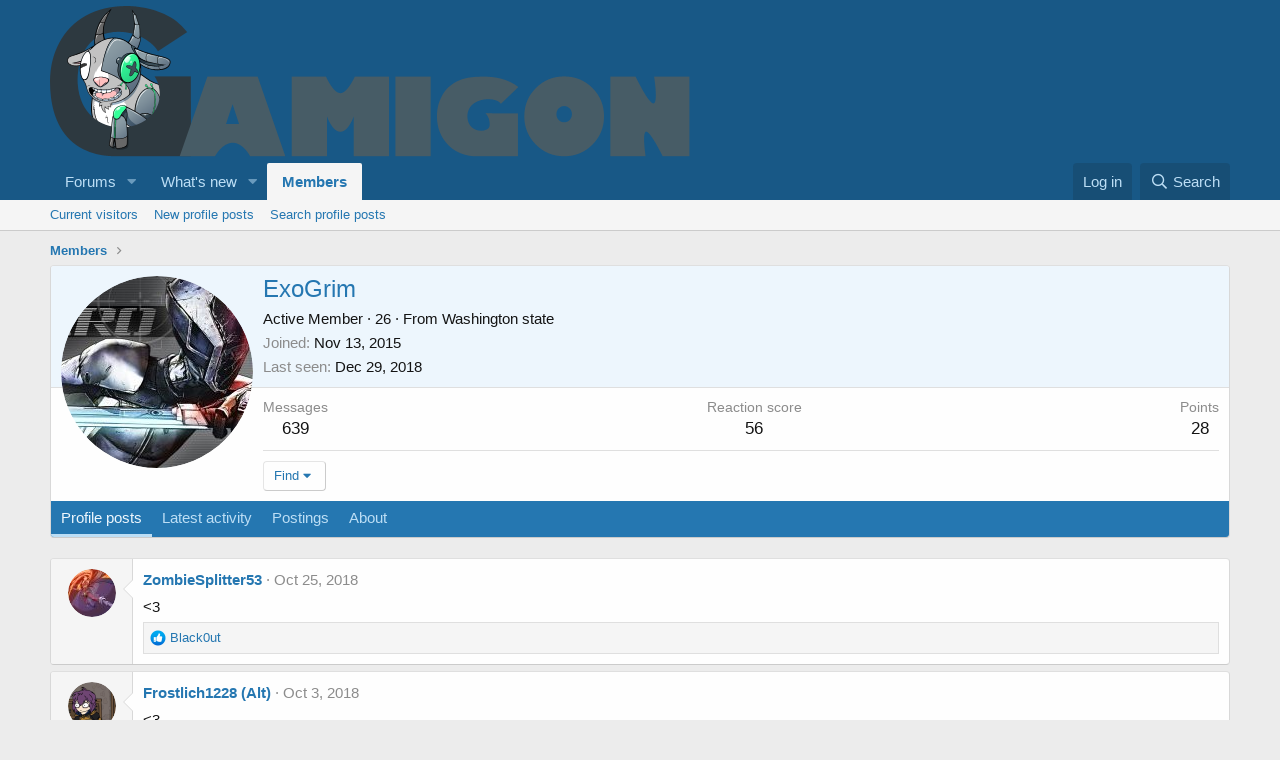

--- FILE ---
content_type: text/html; charset=utf-8
request_url: https://www.gamigon.com/members/exogrim.1149/
body_size: 17921
content:
<!DOCTYPE html>
<html id="XF" lang="en-US" dir="LTR"
	data-app="public"
	data-template="member_view"
	data-container-key=""
	data-content-key=""
	data-logged-in="false"
	data-cookie-prefix="xf_"
	data-csrf="1769648612,5cd080544a85b7febc87d41cf161fd36"
	class="has-no-js template-member_view"
	>
<head>
	<meta charset="utf-8" />
	<meta http-equiv="X-UA-Compatible" content="IE=Edge" />
	<meta name="viewport" content="width=device-width, initial-scale=1, viewport-fit=cover">

	
	
	

	<title>ExoGrim | Gamigon</title>

	<link rel="manifest" href="/webmanifest.php">
	
		<meta name="theme-color" content="#185886" />
	

	<meta name="apple-mobile-web-app-title" content="Gamigon">
	

	
		<meta property="og:url" content="https://www.gamigon.com/members/exogrim.1149/" />
	
		<link rel="canonical" href="https://www.gamigon.com/members/exogrim.1149/" />
	
		
		<meta property="og:image" content="https://www.gamigon.com/data/avatars/o/1/1149.jpg?1507229921" />
		<meta property="twitter:image" content="https://www.gamigon.com/data/avatars/o/1/1149.jpg?1507229921" />
		<meta property="twitter:card" content="summary" />
	
	
		<link rel="next" href="/members/exogrim.1149/page-2" />
	

	
		
	
	
	<meta property="og:site_name" content="Gamigon" />


	
	
		
	
	
	<meta property="og:type" content="website" />


	
	
		
	
	
	
		<meta property="og:title" content="ExoGrim" />
		<meta property="twitter:title" content="ExoGrim" />
	


	
	
	
	

	
	

	


	<link rel="preload" href="/styles/fonts/fa/fa-regular-400.woff2?_v=5.15.3" as="font" type="font/woff2" crossorigin="anonymous" />


	<link rel="preload" href="/styles/fonts/fa/fa-solid-900.woff2?_v=5.15.3" as="font" type="font/woff2" crossorigin="anonymous" />


<link rel="preload" href="/styles/fonts/fa/fa-brands-400.woff2?_v=5.15.3" as="font" type="font/woff2" crossorigin="anonymous" />

	<link rel="stylesheet" href="/css.php?css=public%3Anormalize.css%2Cpublic%3Afa.css%2Cpublic%3Acore.less%2Cpublic%3Aapp.less&amp;s=1&amp;l=1&amp;d=1668281955&amp;k=17a3a78b717500d319efd6abf9466d870c8a9e55" />

	<link rel="stylesheet" href="/css.php?css=public%3Alightbox.less%2Cpublic%3Amember.less%2Cpublic%3Amessage.less%2Cpublic%3Aextra.less&amp;s=1&amp;l=1&amp;d=1668281955&amp;k=7262d5f7e06f40810886f5a8bd12f5411de5c330" />

	
		<script src="/js/xf/preamble.min.js?_v=19bbf6af"></script>
	


	
	
	<script async src="https://www.googletagmanager.com/gtag/js?id=UA-56866322-1"></script>
	<script>
		window.dataLayer = window.dataLayer || [];
		function gtag(){dataLayer.push(arguments);}
		gtag('js', new Date());
		gtag('config', 'UA-56866322-1', {
			// 
			
			
		});
	</script>

</head>
<body data-template="member_view">

<div class="p-pageWrapper" id="top">





<header class="p-header" id="header">
	<div class="p-header-inner">
		<div class="p-header-content">

			<div class="p-header-logo p-header-logo--image">
				<a href="/">
					<img src="/data/assets/logo/gamigonlogo.png" srcset="" alt="Gamigon"
						width="" height="" />
				</a>
			</div>

			
		</div>
	</div>
</header>





	<div class="p-navSticky p-navSticky--primary" data-xf-init="sticky-header">
		
	<nav class="p-nav">
		<div class="p-nav-inner">
			<button type="button" class="button--plain p-nav-menuTrigger button" data-xf-click="off-canvas" data-menu=".js-headerOffCanvasMenu" tabindex="0" aria-label="Menu"><span class="button-text">
				<i aria-hidden="true"></i>
			</span></button>

			<div class="p-nav-smallLogo">
				<a href="/">
					<img src="/data/assets/logo/gamigonlogo.png" srcset="" alt="Gamigon"
						width="" height="" />
				</a>
			</div>

			<div class="p-nav-scroller hScroller" data-xf-init="h-scroller" data-auto-scroll=".p-navEl.is-selected">
				<div class="hScroller-scroll">
					<ul class="p-nav-list js-offCanvasNavSource">
					
						<li>
							
	<div class="p-navEl " data-has-children="true">
		

			
	
	<a href="/"
		class="p-navEl-link p-navEl-link--splitMenu "
		
		
		data-nav-id="forums">Forums</a>


			<a data-xf-key="1"
				data-xf-click="menu"
				data-menu-pos-ref="< .p-navEl"
				class="p-navEl-splitTrigger"
				role="button"
				tabindex="0"
				aria-label="Toggle expanded"
				aria-expanded="false"
				aria-haspopup="true"></a>

		
		
			<div class="menu menu--structural" data-menu="menu" aria-hidden="true">
				<div class="menu-content">
					
						
	
	
	<a href="/whats-new/posts/"
		class="menu-linkRow u-indentDepth0 js-offCanvasCopy "
		
		
		data-nav-id="newPosts">New posts</a>

	

					
						
	
	
	<a href="/search/?type=post"
		class="menu-linkRow u-indentDepth0 js-offCanvasCopy "
		
		
		data-nav-id="searchForums">Search forums</a>

	

					
				</div>
			</div>
		
	</div>

						</li>
					
						<li>
							
	<div class="p-navEl " data-has-children="true">
		

			
	
	<a href="/whats-new/"
		class="p-navEl-link p-navEl-link--splitMenu "
		
		
		data-nav-id="whatsNew">What's new</a>


			<a data-xf-key="2"
				data-xf-click="menu"
				data-menu-pos-ref="< .p-navEl"
				class="p-navEl-splitTrigger"
				role="button"
				tabindex="0"
				aria-label="Toggle expanded"
				aria-expanded="false"
				aria-haspopup="true"></a>

		
		
			<div class="menu menu--structural" data-menu="menu" aria-hidden="true">
				<div class="menu-content">
					
						
	
	
	<a href="/whats-new/posts/"
		class="menu-linkRow u-indentDepth0 js-offCanvasCopy "
		 rel="nofollow"
		
		data-nav-id="whatsNewPosts">New posts</a>

	

					
						
	
	
	<a href="/whats-new/profile-posts/"
		class="menu-linkRow u-indentDepth0 js-offCanvasCopy "
		 rel="nofollow"
		
		data-nav-id="whatsNewProfilePosts">New profile posts</a>

	

					
						
	
	
	<a href="/whats-new/latest-activity"
		class="menu-linkRow u-indentDepth0 js-offCanvasCopy "
		 rel="nofollow"
		
		data-nav-id="latestActivity">Latest activity</a>

	

					
				</div>
			</div>
		
	</div>

						</li>
					
						<li>
							
	<div class="p-navEl is-selected" data-has-children="true">
		

			
	
	<a href="/members/"
		class="p-navEl-link p-navEl-link--splitMenu "
		
		
		data-nav-id="members">Members</a>


			<a data-xf-key="3"
				data-xf-click="menu"
				data-menu-pos-ref="< .p-navEl"
				class="p-navEl-splitTrigger"
				role="button"
				tabindex="0"
				aria-label="Toggle expanded"
				aria-expanded="false"
				aria-haspopup="true"></a>

		
		
			<div class="menu menu--structural" data-menu="menu" aria-hidden="true">
				<div class="menu-content">
					
						
	
	
	<a href="/online/"
		class="menu-linkRow u-indentDepth0 js-offCanvasCopy "
		
		
		data-nav-id="currentVisitors">Current visitors</a>

	

					
						
	
	
	<a href="/whats-new/profile-posts/"
		class="menu-linkRow u-indentDepth0 js-offCanvasCopy "
		 rel="nofollow"
		
		data-nav-id="newProfilePosts">New profile posts</a>

	

					
						
	
	
	<a href="/search/?type=profile_post"
		class="menu-linkRow u-indentDepth0 js-offCanvasCopy "
		
		
		data-nav-id="searchProfilePosts">Search profile posts</a>

	

					
				</div>
			</div>
		
	</div>

						</li>
					
					</ul>
				</div>
			</div>

			<div class="p-nav-opposite">
				<div class="p-navgroup p-account p-navgroup--guest">
					
						<a href="/login/" class="p-navgroup-link p-navgroup-link--textual p-navgroup-link--logIn"
							data-xf-click="overlay" data-follow-redirects="on">
							<span class="p-navgroup-linkText">Log in</span>
						</a>
						
					
				</div>

				<div class="p-navgroup p-discovery">
					<a href="/whats-new/"
						class="p-navgroup-link p-navgroup-link--iconic p-navgroup-link--whatsnew"
						aria-label="What&#039;s new"
						title="What&#039;s new">
						<i aria-hidden="true"></i>
						<span class="p-navgroup-linkText">What's new</span>
					</a>

					
						<a href="/search/"
							class="p-navgroup-link p-navgroup-link--iconic p-navgroup-link--search"
							data-xf-click="menu"
							data-xf-key="/"
							aria-label="Search"
							aria-expanded="false"
							aria-haspopup="true"
							title="Search">
							<i aria-hidden="true"></i>
							<span class="p-navgroup-linkText">Search</span>
						</a>
						<div class="menu menu--structural menu--wide" data-menu="menu" aria-hidden="true">
							<form action="/search/search" method="post"
								class="menu-content"
								data-xf-init="quick-search">

								<h3 class="menu-header">Search</h3>
								
								<div class="menu-row">
									
										<input type="text" class="input" name="keywords" placeholder="Search…" aria-label="Search" data-menu-autofocus="true" />
									
								</div>

								
								<div class="menu-row">
									<label class="iconic"><input type="checkbox"  name="c[title_only]" value="1" /><i aria-hidden="true"></i><span class="iconic-label">Search titles only</span></label>

								</div>
								
								<div class="menu-row">
									<div class="inputGroup">
										<span class="inputGroup-text" id="ctrl_search_menu_by_member">By:</span>
										<input type="text" class="input" name="c[users]" data-xf-init="auto-complete" placeholder="Member" aria-labelledby="ctrl_search_menu_by_member" />
									</div>
								</div>
								<div class="menu-footer">
									<span class="menu-footer-controls">
										<button type="submit" class="button--primary button button--icon button--icon--search"><span class="button-text">Search</span></button>
										<a href="/search/" class="button"><span class="button-text">Advanced search…</span></a>
									</span>
								</div>

								<input type="hidden" name="_xfToken" value="1769648612,5cd080544a85b7febc87d41cf161fd36" />
							</form>
						</div>
					
				</div>
			</div>
		</div>
	</nav>

	</div>
	
	
		<div class="p-sectionLinks">
			<div class="p-sectionLinks-inner hScroller" data-xf-init="h-scroller">
				<div class="hScroller-scroll">
					<ul class="p-sectionLinks-list">
					
						<li>
							
	<div class="p-navEl " >
		

			
	
	<a href="/online/"
		class="p-navEl-link "
		
		data-xf-key="alt+1"
		data-nav-id="currentVisitors">Current visitors</a>


			

		
		
	</div>

						</li>
					
						<li>
							
	<div class="p-navEl " >
		

			
	
	<a href="/whats-new/profile-posts/"
		class="p-navEl-link "
		 rel="nofollow"
		data-xf-key="alt+2"
		data-nav-id="newProfilePosts">New profile posts</a>


			

		
		
	</div>

						</li>
					
						<li>
							
	<div class="p-navEl " >
		

			
	
	<a href="/search/?type=profile_post"
		class="p-navEl-link "
		
		data-xf-key="alt+3"
		data-nav-id="searchProfilePosts">Search profile posts</a>


			

		
		
	</div>

						</li>
					
					</ul>
				</div>
			</div>
		</div>
	



<div class="offCanvasMenu offCanvasMenu--nav js-headerOffCanvasMenu" data-menu="menu" aria-hidden="true" data-ocm-builder="navigation">
	<div class="offCanvasMenu-backdrop" data-menu-close="true"></div>
	<div class="offCanvasMenu-content">
		<div class="offCanvasMenu-header">
			Menu
			<a class="offCanvasMenu-closer" data-menu-close="true" role="button" tabindex="0" aria-label="Close"></a>
		</div>
		
			<div class="p-offCanvasRegisterLink">
				<div class="offCanvasMenu-linkHolder">
					<a href="/login/" class="offCanvasMenu-link" data-xf-click="overlay" data-menu-close="true">
						Log in
					</a>
				</div>
				<hr class="offCanvasMenu-separator" />
				
			</div>
		
		<div class="js-offCanvasNavTarget"></div>
		<div class="offCanvasMenu-installBanner js-installPromptContainer" style="display: none;" data-xf-init="install-prompt">
			<div class="offCanvasMenu-installBanner-header">Install the app</div>
			<button type="button" class="js-installPromptButton button"><span class="button-text">Install</span></button>
		</div>
	</div>
</div>

<div class="p-body">
	<div class="p-body-inner">
		<!--XF:EXTRA_OUTPUT-->

		

		

		
		
	
		<ul class="p-breadcrumbs "
			itemscope itemtype="https://schema.org/BreadcrumbList">
		
			

			
			

			

			
				
				
	<li itemprop="itemListElement" itemscope itemtype="https://schema.org/ListItem">
		<a href="/members/" itemprop="item">
			<span itemprop="name">Members</span>
		</a>
		<meta itemprop="position" content="1" />
	</li>

			
			

		
		</ul>
	

		

		
	<noscript class="js-jsWarning"><div class="blockMessage blockMessage--important blockMessage--iconic u-noJsOnly">JavaScript is disabled. For a better experience, please enable JavaScript in your browser before proceeding.</div></noscript>

		
	<div class="blockMessage blockMessage--important blockMessage--iconic js-browserWarning" style="display: none">You are using an out of date browser. It  may not display this or other websites correctly.<br />You should upgrade or use an <a href="https://www.google.com/chrome/" target="_blank" rel="noopener">alternative browser</a>.</div>


		

		<div class="p-body-main  ">
			
			<div class="p-body-contentCol"></div>
			

			

			<div class="p-body-content">
				
				<div class="p-body-pageContent">






	
	
	
	
	
		
	
	
	


	
	
		
	
	
	


	
	
		
	
	
	


	






<div class="block">
	<div class="block-container">
		<div class="block-body">
			<div class="memberHeader ">
				
			<div class="memberProfileBanner memberHeader-main memberProfileBanner-u1149-l" data-toggle-class="memberHeader--withBanner"  >
					<div class="memberHeader-mainContent">
						<span class="memberHeader-avatar">
							<span class="avatarWrapper">
								<a href="/data/avatars/o/1/1149.jpg?1507229921" class="avatar avatar--l" data-user-id="1149">
			<img src="/data/avatars/l/1/1149.jpg?1507229921"  alt="ExoGrim" class="avatar-u1149-l" width="192" height="192" loading="lazy" /> 
		</a>
								
							</span>
						</span>
						<div class="memberHeader-content memberHeader-content--info">
						

						<h1 class="memberHeader-name">
							<span class="memberHeader-nameWrapper">
								<span class="username " dir="auto" data-user-id="1149">ExoGrim</span>
							</span>
							
						</h1>

						

						<div class="memberHeader-blurbContainer">
							<div class="memberHeader-blurb" dir="auto" ><span class="userTitle" dir="auto">Active Member</span> <span role="presentation" aria-hidden="true">&middot;</span> 26 <span role="presentation" aria-hidden="true">&middot;</span> From <a href="/misc/location-info?location=Washington+state" class="u-concealed" target="_blank" rel="nofollow noreferrer">Washington state</a></div>

							<div class="memberHeader-blurb">
								<dl class="pairs pairs--inline">
									<dt>Joined</dt>
									<dd><time  class="u-dt" dir="auto" datetime="2015-11-13T19:23:20-0500" data-time="1447460600" data-date-string="Nov 13, 2015" data-time-string="7:23 PM" title="Nov 13, 2015 at 7:23 PM">Nov 13, 2015</time></dd>
								</dl>
							</div>

							
								<div class="memberHeader-blurb">
									<dl class="pairs pairs--inline">
										<dt>Last seen</dt>
										<dd dir="auto">
											<time  class="u-dt" dir="auto" datetime="2018-12-29T02:41:57-0500" data-time="1546069317" data-date-string="Dec 29, 2018" data-time-string="2:41 AM" title="Dec 29, 2018 at 2:41 AM">Dec 29, 2018</time>
										</dd>
									</dl>
								</div>
							
						</div>
					</div>
					</div>
				</div>
		

				<div class="memberHeader-content">
					<div class="memberHeader-stats">
						<div class="pairJustifier">
							
	
	
	<dl class="pairs pairs--rows pairs--rows--centered fauxBlockLink">
		<dt>Messages</dt>
		<dd>
			<a href="/search/member?user_id=1149" class="fauxBlockLink-linkRow u-concealed">
				639
			</a>
		</dd>
	</dl>
	
	
	
	<dl class="pairs pairs--rows pairs--rows--centered">
		<dt>Reaction score</dt>
		<dd>
			56
		</dd>
	</dl>
	
	
		<dl class="pairs pairs--rows pairs--rows--centered fauxBlockLink">
			<dt title="Trophy points">Points</dt>
			<dd>
				<a href="/members/exogrim.1149/trophies" data-xf-click="overlay" class="fauxBlockLink-linkRow u-concealed">
					28
				</a>
			</dd>
		</dl>
	
	
	

						</div>
					</div>

					
						<hr class="memberHeader-separator" />

						<div class="memberHeader-buttons">
							
								
	
	

	

	
		<div class="buttonGroup">
		
			
			
			
				<div class="buttonGroup-buttonWrapper">
					<button type="button" class="button--link menuTrigger button" data-xf-click="menu" aria-expanded="false" aria-haspopup="true"><span class="button-text">Find</span></button>
					<div class="menu" data-menu="menu" aria-hidden="true">
						<div class="menu-content">
							<h4 class="menu-header">Find content</h4>
							
							<a href="/search/member?user_id=1149" rel="nofollow" class="menu-linkRow">Find all content by ExoGrim</a>
							<a href="/search/member?user_id=1149&amp;content=thread" rel="nofollow" class="menu-linkRow">Find all threads by ExoGrim</a>
							
						</div>
					</div>
				</div>
			
			
		
		</div>
		
	
	

							
						</div>
					
				</div>

			</div>
		</div>
		<h2 class="block-tabHeader block-tabHeader--memberTabs tabs hScroller"
			data-xf-init="tabs h-scroller"
			data-panes=".js-memberTabPanes"
			data-state="replace"
			role="tablist">
			<span class="hScroller-scroll">
				
				
					<a href="/members/exogrim.1149/"
						class="tabs-tab is-active"
						role="tab"
						aria-controls="profile-posts">Profile posts</a>
				

				
					
						<a href="/members/exogrim.1149/latest-activity"
							rel="nofollow"
							class="tabs-tab"
							id="latest-activity"
							role="tab">Latest activity</a>
					
				

				<a href="/members/exogrim.1149/recent-content"
					rel="nofollow"
					class="tabs-tab"
					id="recent-content"
					role="tab">Postings</a>

				

				<a href="/members/exogrim.1149/about"
					class="tabs-tab"
					id="about"
					role="tab">About</a>

				
				
			</span>
		</h2>
	</div>
</div>



<ul class="tabPanes js-memberTabPanes">
	
	
		<li class="is-active" role="tabpanel" id="profile-posts">
			

			
	
		
		

		
			<script class="js-extraPhrases" type="application/json">
			{
				"lightbox_close": "Close",
				"lightbox_next": "Next",
				"lightbox_previous": "Previous",
				"lightbox_error": "The requested content cannot be loaded. Please try again later.",
				"lightbox_start_slideshow": "Start slideshow",
				"lightbox_stop_slideshow": "Stop slideshow",
				"lightbox_full_screen": "Full screen",
				"lightbox_thumbnails": "Thumbnails",
				"lightbox_download": "Download",
				"lightbox_share": "Share",
				"lightbox_zoom": "Zoom",
				"lightbox_new_window": "New window",
				"lightbox_toggle_sidebar": "Toggle sidebar"
			}
			</script>
		
		
	


			<div class="block block--messages"
				data-xf-init="lightbox inline-mod"
				data-type="profile_post"
				data-href="/inline-mod/">

				<div class="block-container">
					<div class="block-body js-replyNewMessageContainer">
						

						
							
								

	
	

	<article class="message message--simple  js-inlineModContainer"
		data-author="ZombieSplitter53"
		data-content="profile-post-1518"
		id="js-profilePost-1518">

		<span class="u-anchorTarget" id="profile-post-1518"></span>
		<div class="message-inner">
			<div class="message-cell message-cell--user">
				
	<header itemscope itemtype="https://schema.org/Person" class="message-user">
		<meta itemprop="name" content="ZombieSplitter53">
		<div class="message-avatar">
			<div class="message-avatar-wrapper">
				<a href="/members/zombiesplitter53.579/" class="avatar avatar--s" data-user-id="579" data-xf-init="member-tooltip">
			<img src="/data/avatars/s/0/579.jpg?1634361941" srcset="/data/avatars/m/0/579.jpg?1634361941 2x" alt="ZombieSplitter53" class="avatar-u579-s" width="48" height="48" loading="lazy" itemprop="image" /> 
		</a>
			</div>
		</div>
		<span class="message-userArrow"></span>
	</header>

			</div>
			<div class="message-cell message-cell--main">
				<div class="message-main js-quickEditTarget">
					<div class="message-content js-messageContent">
						<header class="message-attribution message-attribution--plain">
							<ul class="listInline listInline--bullet">
								<li class="message-attribution-user">
									<a href="/members/zombiesplitter53.579/" class="avatar avatar--xxs" data-user-id="579" data-xf-init="member-tooltip">
			<img src="/data/avatars/s/0/579.jpg?1634361941"  alt="ZombieSplitter53" class="avatar-u579-s" width="48" height="48" loading="lazy" /> 
		</a>
									<h4 class="attribution">
	
		<a href="/members/zombiesplitter53.579/" class="username " dir="auto" data-user-id="579" data-xf-init="member-tooltip"><span class="username--staff username--moderator">ZombieSplitter53</span></a>
	
</h4>
								</li>
								<li><a href="/profile-posts/1518/" class="u-concealed" rel="nofollow"><time  class="u-dt" dir="auto" datetime="2018-10-25T21:45:04-0400" data-time="1540518304" data-date-string="Oct 25, 2018" data-time-string="9:45 PM" title="Oct 25, 2018 at 9:45 PM">Oct 25, 2018</time></a></li>
							</ul>
						</header>

						
						
						

						<div class="lbContainer js-lbContainer"
							data-lb-id="profile-post-1518"
							data-lb-caption-desc="ZombieSplitter53 &middot; Oct 25, 2018 at 9:45 PM">
							<article class="message-body">
								<div class="bbWrapper">&lt;3</div>
							</article>

							
						</div>
					</div>

					<footer class="message-footer">
						<div class="message-actionBar actionBar">
							

							

						</div>

						<section class="message-responses js-messageResponses">
							<div class="message-responseRow message-responseRow--reactions js-reactionsList is-active">
								
	
	
		<ul class="reactionSummary">
		
			<li><span class="reaction reaction--small reaction--1" data-reaction-id="1"><i aria-hidden="true"></i><img src="[data-uri]" class="reaction-sprite js-reaction" alt="Like" title="Like" /></span></li>
		
		</ul>
	


<span class="u-srOnly">Reactions:</span>
<a class="reactionsBar-link" href="/profile-posts/1518/reactions" data-xf-click="overlay" data-cache="false" rel="nofollow"><bdi>Black0ut</bdi></a>
							</div>

							
								<div class="js-replyNewMessageContainer"></div>
							

							
						</section>
					</footer>
				</div>
			</div>
		</div>
	</article>

							
								

	
	

	<article class="message message--simple  js-inlineModContainer"
		data-author="Frostlich1228 (Alt)"
		data-content="profile-post-1516"
		id="js-profilePost-1516">

		<span class="u-anchorTarget" id="profile-post-1516"></span>
		<div class="message-inner">
			<div class="message-cell message-cell--user">
				
	<header itemscope itemtype="https://schema.org/Person" class="message-user">
		<meta itemprop="name" content="Frostlich1228 (Alt)">
		<div class="message-avatar">
			<div class="message-avatar-wrapper">
				<a href="/members/frostlich1228-alt.1178/" class="avatar avatar--s" data-user-id="1178" data-xf-init="member-tooltip">
			<img src="/data/avatars/s/1/1178.jpg?1602305200" srcset="/data/avatars/m/1/1178.jpg?1602305200 2x" alt="Frostlich1228 (Alt)" class="avatar-u1178-s" width="48" height="48" loading="lazy" itemprop="image" /> 
		</a>
			</div>
		</div>
		<span class="message-userArrow"></span>
	</header>

			</div>
			<div class="message-cell message-cell--main">
				<div class="message-main js-quickEditTarget">
					<div class="message-content js-messageContent">
						<header class="message-attribution message-attribution--plain">
							<ul class="listInline listInline--bullet">
								<li class="message-attribution-user">
									<a href="/members/frostlich1228-alt.1178/" class="avatar avatar--xxs" data-user-id="1178" data-xf-init="member-tooltip">
			<img src="/data/avatars/s/1/1178.jpg?1602305200"  alt="Frostlich1228 (Alt)" class="avatar-u1178-s" width="48" height="48" loading="lazy" /> 
		</a>
									<h4 class="attribution">
	
		<a href="/members/frostlich1228-alt.1178/" class="username " dir="auto" data-user-id="1178" data-xf-init="member-tooltip">Frostlich1228 (Alt)</a>
	
</h4>
								</li>
								<li><a href="/profile-posts/1516/" class="u-concealed" rel="nofollow"><time  class="u-dt" dir="auto" datetime="2018-10-03T09:36:32-0400" data-time="1538573792" data-date-string="Oct 3, 2018" data-time-string="9:36 AM" title="Oct 3, 2018 at 9:36 AM">Oct 3, 2018</time></a></li>
							</ul>
						</header>

						
						
						

						<div class="lbContainer js-lbContainer"
							data-lb-id="profile-post-1516"
							data-lb-caption-desc="Frostlich1228 (Alt) &middot; Oct 3, 2018 at 9:36 AM">
							<article class="message-body">
								<div class="bbWrapper">&lt;3</div>
							</article>

							
						</div>
					</div>

					<footer class="message-footer">
						<div class="message-actionBar actionBar">
							

							

						</div>

						<section class="message-responses js-messageResponses">
							<div class="message-responseRow message-responseRow--reactions js-reactionsList "></div>

							
								<div class="js-replyNewMessageContainer"></div>
							

							
						</section>
					</footer>
				</div>
			</div>
		</div>
	</article>

							
								

	
	

	<article class="message message--simple  js-inlineModContainer"
		data-author="ExoGrim"
		data-content="profile-post-1491"
		id="js-profilePost-1491">

		<span class="u-anchorTarget" id="profile-post-1491"></span>
		<div class="message-inner">
			<div class="message-cell message-cell--user">
				
	<header itemscope itemtype="https://schema.org/Person" class="message-user">
		<meta itemprop="name" content="ExoGrim">
		<div class="message-avatar">
			<div class="message-avatar-wrapper">
				<a href="/members/exogrim.1149/" class="avatar avatar--s" data-user-id="1149" data-xf-init="member-tooltip">
			<img src="/data/avatars/s/1/1149.jpg?1507229921" srcset="/data/avatars/m/1/1149.jpg?1507229921 2x" alt="ExoGrim" class="avatar-u1149-s" width="48" height="48" loading="lazy" itemprop="image" /> 
		</a>
			</div>
		</div>
		<span class="message-userArrow"></span>
	</header>

			</div>
			<div class="message-cell message-cell--main">
				<div class="message-main js-quickEditTarget">
					<div class="message-content js-messageContent">
						<header class="message-attribution message-attribution--plain">
							<ul class="listInline listInline--bullet">
								<li class="message-attribution-user">
									<a href="/members/exogrim.1149/" class="avatar avatar--xxs" data-user-id="1149" data-xf-init="member-tooltip">
			<img src="/data/avatars/s/1/1149.jpg?1507229921"  alt="ExoGrim" class="avatar-u1149-s" width="48" height="48" loading="lazy" /> 
		</a>
									<h4 class="attribution">
	
		<a href="/members/exogrim.1149/" class="username " dir="auto" data-user-id="1149" data-xf-init="member-tooltip">ExoGrim</a>
	
</h4>
								</li>
								<li><a href="/profile-posts/1491/" class="u-concealed" rel="nofollow"><time  class="u-dt" dir="auto" datetime="2018-06-16T12:56:23-0400" data-time="1529168183" data-date-string="Jun 16, 2018" data-time-string="12:56 PM" title="Jun 16, 2018 at 12:56 PM">Jun 16, 2018</time></a></li>
							</ul>
						</header>

						
						
						

						<div class="lbContainer js-lbContainer"
							data-lb-id="profile-post-1491"
							data-lb-caption-desc="ExoGrim &middot; Jun 16, 2018 at 12:56 PM">
							<article class="message-body">
								<div class="bbWrapper">All it takes is one Spark... and hope can be found again.</div>
							</article>

							
						</div>
					</div>

					<footer class="message-footer">
						<div class="message-actionBar actionBar">
							

							

						</div>

						<section class="message-responses js-messageResponses">
							<div class="message-responseRow message-responseRow--reactions js-reactionsList is-active">
								
	
	
		<ul class="reactionSummary">
		
			<li><span class="reaction reaction--small reaction--1" data-reaction-id="1"><i aria-hidden="true"></i><img src="[data-uri]" class="reaction-sprite js-reaction" alt="Like" title="Like" /></span></li>
		
		</ul>
	


<span class="u-srOnly">Reactions:</span>
<a class="reactionsBar-link" href="/profile-posts/1491/reactions" data-xf-click="overlay" data-cache="false" rel="nofollow"><bdi>Black0ut</bdi> and <bdi>Dahlexpert</bdi></a>
							</div>

							
								<div class="js-replyNewMessageContainer"></div>
							

							
						</section>
					</footer>
				</div>
			</div>
		</div>
	</article>

							
								

	
	

	<article class="message message--simple  js-inlineModContainer"
		data-author="ExoGrim"
		data-content="profile-post-1475"
		id="js-profilePost-1475">

		<span class="u-anchorTarget" id="profile-post-1475"></span>
		<div class="message-inner">
			<div class="message-cell message-cell--user">
				
	<header itemscope itemtype="https://schema.org/Person" class="message-user">
		<meta itemprop="name" content="ExoGrim">
		<div class="message-avatar">
			<div class="message-avatar-wrapper">
				<a href="/members/exogrim.1149/" class="avatar avatar--s" data-user-id="1149" data-xf-init="member-tooltip">
			<img src="/data/avatars/s/1/1149.jpg?1507229921" srcset="/data/avatars/m/1/1149.jpg?1507229921 2x" alt="ExoGrim" class="avatar-u1149-s" width="48" height="48" loading="lazy" itemprop="image" /> 
		</a>
			</div>
		</div>
		<span class="message-userArrow"></span>
	</header>

			</div>
			<div class="message-cell message-cell--main">
				<div class="message-main js-quickEditTarget">
					<div class="message-content js-messageContent">
						<header class="message-attribution message-attribution--plain">
							<ul class="listInline listInline--bullet">
								<li class="message-attribution-user">
									<a href="/members/exogrim.1149/" class="avatar avatar--xxs" data-user-id="1149" data-xf-init="member-tooltip">
			<img src="/data/avatars/s/1/1149.jpg?1507229921"  alt="ExoGrim" class="avatar-u1149-s" width="48" height="48" loading="lazy" /> 
		</a>
									<h4 class="attribution">
	
		<a href="/members/exogrim.1149/" class="username " dir="auto" data-user-id="1149" data-xf-init="member-tooltip">ExoGrim</a>
	
</h4>
								</li>
								<li><a href="/profile-posts/1475/" class="u-concealed" rel="nofollow"><time  class="u-dt" dir="auto" datetime="2018-04-06T01:50:08-0400" data-time="1522993808" data-date-string="Apr 6, 2018" data-time-string="1:50 AM" title="Apr 6, 2018 at 1:50 AM">Apr 6, 2018</time></a></li>
							</ul>
						</header>

						
						
						

						<div class="lbContainer js-lbContainer"
							data-lb-id="profile-post-1475"
							data-lb-caption-desc="ExoGrim &middot; Apr 6, 2018 at 1:50 AM">
							<article class="message-body">
								<div class="bbWrapper">No more running. No more hiding. This is who I am and who I will always be.</div>
							</article>

							
						</div>
					</div>

					<footer class="message-footer">
						<div class="message-actionBar actionBar">
							

							

						</div>

						<section class="message-responses js-messageResponses">
							<div class="message-responseRow message-responseRow--reactions js-reactionsList is-active">
								
	
	
		<ul class="reactionSummary">
		
			<li><span class="reaction reaction--small reaction--1" data-reaction-id="1"><i aria-hidden="true"></i><img src="[data-uri]" class="reaction-sprite js-reaction" alt="Like" title="Like" /></span></li>
		
		</ul>
	


<span class="u-srOnly">Reactions:</span>
<a class="reactionsBar-link" href="/profile-posts/1475/reactions" data-xf-click="overlay" data-cache="false" rel="nofollow"><bdi>Frostlich1228 (Alt)</bdi></a>
							</div>

							
								
								<div class="js-replyNewMessageContainer">
									
										

	<div class="message-responseRow ">
		<div class="comment"
			data-author="Frostlich1228 (Alt)"
			data-content="profile-post-comment-1665"
			id="js-profilePostComment-1665">

			<div class="comment-inner">
				<span class="comment-avatar">
					<a href="/members/frostlich1228-alt.1178/" class="avatar avatar--xxs" data-user-id="1178" data-xf-init="member-tooltip">
			<img src="/data/avatars/s/1/1178.jpg?1602305200"  alt="Frostlich1228 (Alt)" class="avatar-u1178-s" width="48" height="48" loading="lazy" /> 
		</a>
				</span>
				<div class="comment-main">
					<span class="u-anchorTarget" id="profile-post-comment-1665"></span>
					<div class="js-quickEditTargetComment">
						<div class="comment-content">
							
							
							

							<div class="comment-contentWrapper">
								<a href="/members/frostlich1228-alt.1178/" class="username  comment-user" dir="auto" data-user-id="1178" data-xf-init="member-tooltip">Frostlich1228 (Alt)</a>
								<div class="lbContainer js-lbContainer"
									data-lb-id="profile-post-comment-1665"
									data-lb-caption-desc="Frostlich1228 (Alt) &middot; Apr 10, 2018 at 11:31 PM">
									<article class="comment-body">
										<div class="bbWrapper"><img src="[data-uri]" class="smilie smilie--sprite smilie--sprite1" alt=":)" title="Smile    :)" loading="lazy" data-shortname=":)" /></div>
									</article>
									
								</div>
							</div>
						</div>

						<footer class="comment-footer">
							<div class="comment-actionBar actionBar">
								<div class="actionBar-set actionBar-set--internal">
									<span class="actionBar-action"><time  class="u-dt" dir="auto" datetime="2018-04-10T23:31:59-0400" data-time="1523417519" data-date-string="Apr 10, 2018" data-time-string="11:31 PM" title="Apr 10, 2018 at 11:31 PM">Apr 10, 2018</time></span>
									

									
									
									
									
									
									
									
									

									
								</div>
								
							</div>

							<div class="comment-reactions js-commentReactionsList "></div>
						</footer>

					</div>
				</div>
			</div>
		</div>
	</div>

									
								</div>
							

							
						</section>
					</footer>
				</div>
			</div>
		</div>
	</article>

							
								

	
	

	<article class="message message--simple  js-inlineModContainer"
		data-author="ExoGrim"
		data-content="profile-post-1427"
		id="js-profilePost-1427">

		<span class="u-anchorTarget" id="profile-post-1427"></span>
		<div class="message-inner">
			<div class="message-cell message-cell--user">
				
	<header itemscope itemtype="https://schema.org/Person" class="message-user">
		<meta itemprop="name" content="ExoGrim">
		<div class="message-avatar">
			<div class="message-avatar-wrapper">
				<a href="/members/exogrim.1149/" class="avatar avatar--s" data-user-id="1149" data-xf-init="member-tooltip">
			<img src="/data/avatars/s/1/1149.jpg?1507229921" srcset="/data/avatars/m/1/1149.jpg?1507229921 2x" alt="ExoGrim" class="avatar-u1149-s" width="48" height="48" loading="lazy" itemprop="image" /> 
		</a>
			</div>
		</div>
		<span class="message-userArrow"></span>
	</header>

			</div>
			<div class="message-cell message-cell--main">
				<div class="message-main js-quickEditTarget">
					<div class="message-content js-messageContent">
						<header class="message-attribution message-attribution--plain">
							<ul class="listInline listInline--bullet">
								<li class="message-attribution-user">
									<a href="/members/exogrim.1149/" class="avatar avatar--xxs" data-user-id="1149" data-xf-init="member-tooltip">
			<img src="/data/avatars/s/1/1149.jpg?1507229921"  alt="ExoGrim" class="avatar-u1149-s" width="48" height="48" loading="lazy" /> 
		</a>
									<h4 class="attribution">
	
		<a href="/members/exogrim.1149/" class="username " dir="auto" data-user-id="1149" data-xf-init="member-tooltip">ExoGrim</a>
	
</h4>
								</li>
								<li><a href="/profile-posts/1427/" class="u-concealed" rel="nofollow"><time  class="u-dt" dir="auto" datetime="2018-02-02T14:23:38-0500" data-time="1517599418" data-date-string="Feb 2, 2018" data-time-string="2:23 PM" title="Feb 2, 2018 at 2:23 PM">Feb 2, 2018</time></a></li>
							</ul>
						</header>

						
						
						

						<div class="lbContainer js-lbContainer"
							data-lb-id="profile-post-1427"
							data-lb-caption-desc="ExoGrim &middot; Feb 2, 2018 at 2:23 PM">
							<article class="message-body">
								<div class="bbWrapper">&quot;Someone order a one man wrecking crew?&quot; Gazlowe.</div>
							</article>

							
						</div>
					</div>

					<footer class="message-footer">
						<div class="message-actionBar actionBar">
							

							

						</div>

						<section class="message-responses js-messageResponses">
							<div class="message-responseRow message-responseRow--reactions js-reactionsList "></div>

							
								<div class="js-replyNewMessageContainer"></div>
							

							
						</section>
					</footer>
				</div>
			</div>
		</div>
	</article>

							
								

	
	

	<article class="message message--simple  js-inlineModContainer"
		data-author="ExoGrim"
		data-content="profile-post-1395"
		id="js-profilePost-1395">

		<span class="u-anchorTarget" id="profile-post-1395"></span>
		<div class="message-inner">
			<div class="message-cell message-cell--user">
				
	<header itemscope itemtype="https://schema.org/Person" class="message-user">
		<meta itemprop="name" content="ExoGrim">
		<div class="message-avatar">
			<div class="message-avatar-wrapper">
				<a href="/members/exogrim.1149/" class="avatar avatar--s" data-user-id="1149" data-xf-init="member-tooltip">
			<img src="/data/avatars/s/1/1149.jpg?1507229921" srcset="/data/avatars/m/1/1149.jpg?1507229921 2x" alt="ExoGrim" class="avatar-u1149-s" width="48" height="48" loading="lazy" itemprop="image" /> 
		</a>
			</div>
		</div>
		<span class="message-userArrow"></span>
	</header>

			</div>
			<div class="message-cell message-cell--main">
				<div class="message-main js-quickEditTarget">
					<div class="message-content js-messageContent">
						<header class="message-attribution message-attribution--plain">
							<ul class="listInline listInline--bullet">
								<li class="message-attribution-user">
									<a href="/members/exogrim.1149/" class="avatar avatar--xxs" data-user-id="1149" data-xf-init="member-tooltip">
			<img src="/data/avatars/s/1/1149.jpg?1507229921"  alt="ExoGrim" class="avatar-u1149-s" width="48" height="48" loading="lazy" /> 
		</a>
									<h4 class="attribution">
	
		<a href="/members/exogrim.1149/" class="username " dir="auto" data-user-id="1149" data-xf-init="member-tooltip">ExoGrim</a>
	
</h4>
								</li>
								<li><a href="/profile-posts/1395/" class="u-concealed" rel="nofollow"><time  class="u-dt" dir="auto" datetime="2017-12-16T18:03:36-0500" data-time="1513465416" data-date-string="Dec 16, 2017" data-time-string="6:03 PM" title="Dec 16, 2017 at 6:03 PM">Dec 16, 2017</time></a></li>
							</ul>
						</header>

						
						
						

						<div class="lbContainer js-lbContainer"
							data-lb-id="profile-post-1395"
							data-lb-caption-desc="ExoGrim &middot; Dec 16, 2017 at 6:03 PM">
							<article class="message-body">
								<div class="bbWrapper">In the time of war, myths speak of a tribe that became legends... dying with true valor and true might.</div>
							</article>

							
						</div>
					</div>

					<footer class="message-footer">
						<div class="message-actionBar actionBar">
							

							

						</div>

						<section class="message-responses js-messageResponses">
							<div class="message-responseRow message-responseRow--reactions js-reactionsList is-active">
								
	
	
		<ul class="reactionSummary">
		
			<li><span class="reaction reaction--small reaction--1" data-reaction-id="1"><i aria-hidden="true"></i><img src="[data-uri]" class="reaction-sprite js-reaction" alt="Like" title="Like" /></span></li>
		
		</ul>
	


<span class="u-srOnly">Reactions:</span>
<a class="reactionsBar-link" href="/profile-posts/1395/reactions" data-xf-click="overlay" data-cache="false" rel="nofollow"><bdi>Black0ut</bdi></a>
							</div>

							
								<div class="js-replyNewMessageContainer"></div>
							

							
						</section>
					</footer>
				</div>
			</div>
		</div>
	</article>

							
								

	
	

	<article class="message message--simple  js-inlineModContainer"
		data-author="ExoGrim"
		data-content="profile-post-1370"
		id="js-profilePost-1370">

		<span class="u-anchorTarget" id="profile-post-1370"></span>
		<div class="message-inner">
			<div class="message-cell message-cell--user">
				
	<header itemscope itemtype="https://schema.org/Person" class="message-user">
		<meta itemprop="name" content="ExoGrim">
		<div class="message-avatar">
			<div class="message-avatar-wrapper">
				<a href="/members/exogrim.1149/" class="avatar avatar--s" data-user-id="1149" data-xf-init="member-tooltip">
			<img src="/data/avatars/s/1/1149.jpg?1507229921" srcset="/data/avatars/m/1/1149.jpg?1507229921 2x" alt="ExoGrim" class="avatar-u1149-s" width="48" height="48" loading="lazy" itemprop="image" /> 
		</a>
			</div>
		</div>
		<span class="message-userArrow"></span>
	</header>

			</div>
			<div class="message-cell message-cell--main">
				<div class="message-main js-quickEditTarget">
					<div class="message-content js-messageContent">
						<header class="message-attribution message-attribution--plain">
							<ul class="listInline listInline--bullet">
								<li class="message-attribution-user">
									<a href="/members/exogrim.1149/" class="avatar avatar--xxs" data-user-id="1149" data-xf-init="member-tooltip">
			<img src="/data/avatars/s/1/1149.jpg?1507229921"  alt="ExoGrim" class="avatar-u1149-s" width="48" height="48" loading="lazy" /> 
		</a>
									<h4 class="attribution">
	
		<a href="/members/exogrim.1149/" class="username " dir="auto" data-user-id="1149" data-xf-init="member-tooltip">ExoGrim</a>
	
</h4>
								</li>
								<li><a href="/profile-posts/1370/" class="u-concealed" rel="nofollow"><time  class="u-dt" dir="auto" datetime="2017-09-28T20:20:55-0400" data-time="1506644455" data-date-string="Sep 28, 2017" data-time-string="8:20 PM" title="Sep 28, 2017 at 8:20 PM">Sep 28, 2017</time></a></li>
							</ul>
						</header>

						
						
						

						<div class="lbContainer js-lbContainer"
							data-lb-id="profile-post-1370"
							data-lb-caption-desc="ExoGrim &middot; Sep 28, 2017 at 8:20 PM">
							<article class="message-body">
								<div class="bbWrapper">Only those who follow the path of righteous glory will know true peace and prosperity</div>
							</article>

							
						</div>
					</div>

					<footer class="message-footer">
						<div class="message-actionBar actionBar">
							

							

						</div>

						<section class="message-responses js-messageResponses">
							<div class="message-responseRow message-responseRow--reactions js-reactionsList is-active">
								
	
	
		<ul class="reactionSummary">
		
			<li><span class="reaction reaction--small reaction--1" data-reaction-id="1"><i aria-hidden="true"></i><img src="[data-uri]" class="reaction-sprite js-reaction" alt="Like" title="Like" /></span></li>
		
		</ul>
	


<span class="u-srOnly">Reactions:</span>
<a class="reactionsBar-link" href="/profile-posts/1370/reactions" data-xf-click="overlay" data-cache="false" rel="nofollow"><bdi>Black0ut</bdi></a>
							</div>

							
								<div class="js-replyNewMessageContainer"></div>
							

							
						</section>
					</footer>
				</div>
			</div>
		</div>
	</article>

							
								

	
	

	<article class="message message--simple  js-inlineModContainer"
		data-author="ExoGrim"
		data-content="profile-post-1364"
		id="js-profilePost-1364">

		<span class="u-anchorTarget" id="profile-post-1364"></span>
		<div class="message-inner">
			<div class="message-cell message-cell--user">
				
	<header itemscope itemtype="https://schema.org/Person" class="message-user">
		<meta itemprop="name" content="ExoGrim">
		<div class="message-avatar">
			<div class="message-avatar-wrapper">
				<a href="/members/exogrim.1149/" class="avatar avatar--s" data-user-id="1149" data-xf-init="member-tooltip">
			<img src="/data/avatars/s/1/1149.jpg?1507229921" srcset="/data/avatars/m/1/1149.jpg?1507229921 2x" alt="ExoGrim" class="avatar-u1149-s" width="48" height="48" loading="lazy" itemprop="image" /> 
		</a>
			</div>
		</div>
		<span class="message-userArrow"></span>
	</header>

			</div>
			<div class="message-cell message-cell--main">
				<div class="message-main js-quickEditTarget">
					<div class="message-content js-messageContent">
						<header class="message-attribution message-attribution--plain">
							<ul class="listInline listInline--bullet">
								<li class="message-attribution-user">
									<a href="/members/exogrim.1149/" class="avatar avatar--xxs" data-user-id="1149" data-xf-init="member-tooltip">
			<img src="/data/avatars/s/1/1149.jpg?1507229921"  alt="ExoGrim" class="avatar-u1149-s" width="48" height="48" loading="lazy" /> 
		</a>
									<h4 class="attribution">
	
		<a href="/members/exogrim.1149/" class="username " dir="auto" data-user-id="1149" data-xf-init="member-tooltip">ExoGrim</a>
	
</h4>
								</li>
								<li><a href="/profile-posts/1364/" class="u-concealed" rel="nofollow"><time  class="u-dt" dir="auto" datetime="2017-09-06T14:53:02-0400" data-time="1504723982" data-date-string="Sep 6, 2017" data-time-string="2:53 PM" title="Sep 6, 2017 at 2:53 PM">Sep 6, 2017</time></a></li>
							</ul>
						</header>

						
						
						

						<div class="lbContainer js-lbContainer"
							data-lb-id="profile-post-1364"
							data-lb-caption-desc="ExoGrim &middot; Sep 6, 2017 at 2:53 PM">
							<article class="message-body">
								<div class="bbWrapper">I walk a lonely road...</div>
							</article>

							
						</div>
					</div>

					<footer class="message-footer">
						<div class="message-actionBar actionBar">
							

							

						</div>

						<section class="message-responses js-messageResponses">
							<div class="message-responseRow message-responseRow--reactions js-reactionsList is-active">
								
	
	
		<ul class="reactionSummary">
		
			<li><span class="reaction reaction--small reaction--1" data-reaction-id="1"><i aria-hidden="true"></i><img src="[data-uri]" class="reaction-sprite js-reaction" alt="Like" title="Like" /></span></li>
		
		</ul>
	


<span class="u-srOnly">Reactions:</span>
<a class="reactionsBar-link" href="/profile-posts/1364/reactions" data-xf-click="overlay" data-cache="false" rel="nofollow"><bdi>Black0ut</bdi></a>
							</div>

							
								
								<div class="js-replyNewMessageContainer">
									
										

	<div class="message-responseRow ">
		<div class="comment"
			data-author="Black0ut"
			data-content="profile-post-comment-1539"
			id="js-profilePostComment-1539">

			<div class="comment-inner">
				<span class="comment-avatar">
					<a href="/members/black0ut.1109/" class="avatar avatar--xxs" data-user-id="1109" data-xf-init="member-tooltip">
			<img src="/data/avatars/s/1/1109.jpg?1570752245"  alt="Black0ut" class="avatar-u1109-s" width="48" height="48" loading="lazy" /> 
		</a>
				</span>
				<div class="comment-main">
					<span class="u-anchorTarget" id="profile-post-comment-1539"></span>
					<div class="js-quickEditTargetComment">
						<div class="comment-content">
							
							
							

							<div class="comment-contentWrapper">
								<a href="/members/black0ut.1109/" class="username  comment-user" dir="auto" data-user-id="1109" data-xf-init="member-tooltip">Black0ut</a>
								<div class="lbContainer js-lbContainer"
									data-lb-id="profile-post-comment-1539"
									data-lb-caption-desc="Black0ut &middot; Sep 6, 2017 at 5:36 PM">
									<article class="comment-body">
										<div class="bbWrapper">...the only one I've ever known.</div>
									</article>
									
								</div>
							</div>
						</div>

						<footer class="comment-footer">
							<div class="comment-actionBar actionBar">
								<div class="actionBar-set actionBar-set--internal">
									<span class="actionBar-action"><time  class="u-dt" dir="auto" datetime="2017-09-06T17:36:34-0400" data-time="1504733794" data-date-string="Sep 6, 2017" data-time-string="5:36 PM" title="Sep 6, 2017 at 5:36 PM">Sep 6, 2017</time></span>
									

									
									
									
									
									
									
									
									

									
								</div>
								
							</div>

							<div class="comment-reactions js-commentReactionsList "></div>
						</footer>

					</div>
				</div>
			</div>
		</div>
	</div>

									
										

	<div class="message-responseRow ">
		<div class="comment"
			data-author="ExoGrim"
			data-content="profile-post-comment-1540"
			id="js-profilePostComment-1540">

			<div class="comment-inner">
				<span class="comment-avatar">
					<a href="/members/exogrim.1149/" class="avatar avatar--xxs" data-user-id="1149" data-xf-init="member-tooltip">
			<img src="/data/avatars/s/1/1149.jpg?1507229921"  alt="ExoGrim" class="avatar-u1149-s" width="48" height="48" loading="lazy" /> 
		</a>
				</span>
				<div class="comment-main">
					<span class="u-anchorTarget" id="profile-post-comment-1540"></span>
					<div class="js-quickEditTargetComment">
						<div class="comment-content">
							
							
							

							<div class="comment-contentWrapper">
								<a href="/members/exogrim.1149/" class="username  comment-user" dir="auto" data-user-id="1149" data-xf-init="member-tooltip">ExoGrim</a>
								<div class="lbContainer js-lbContainer"
									data-lb-id="profile-post-comment-1540"
									data-lb-caption-desc="ExoGrim &middot; Sep 12, 2017 at 5:30 PM">
									<article class="comment-body">
										<div class="bbWrapper">Don't know where it goes...</div>
									</article>
									
								</div>
							</div>
						</div>

						<footer class="comment-footer">
							<div class="comment-actionBar actionBar">
								<div class="actionBar-set actionBar-set--internal">
									<span class="actionBar-action"><time  class="u-dt" dir="auto" datetime="2017-09-12T17:30:35-0400" data-time="1505251835" data-date-string="Sep 12, 2017" data-time-string="5:30 PM" title="Sep 12, 2017 at 5:30 PM">Sep 12, 2017</time></span>
									

									
									
									
									
									
									
									
									

									
								</div>
								
							</div>

							<div class="comment-reactions js-commentReactionsList "></div>
						</footer>

					</div>
				</div>
			</div>
		</div>
	</div>

									
										

	<div class="message-responseRow ">
		<div class="comment"
			data-author="Black0ut"
			data-content="profile-post-comment-1541"
			id="js-profilePostComment-1541">

			<div class="comment-inner">
				<span class="comment-avatar">
					<a href="/members/black0ut.1109/" class="avatar avatar--xxs" data-user-id="1109" data-xf-init="member-tooltip">
			<img src="/data/avatars/s/1/1109.jpg?1570752245"  alt="Black0ut" class="avatar-u1109-s" width="48" height="48" loading="lazy" /> 
		</a>
				</span>
				<div class="comment-main">
					<span class="u-anchorTarget" id="profile-post-comment-1541"></span>
					<div class="js-quickEditTargetComment">
						<div class="comment-content">
							
							
							

							<div class="comment-contentWrapper">
								<a href="/members/black0ut.1109/" class="username  comment-user" dir="auto" data-user-id="1109" data-xf-init="member-tooltip">Black0ut</a>
								<div class="lbContainer js-lbContainer"
									data-lb-id="profile-post-comment-1541"
									data-lb-caption-desc="Black0ut &middot; Sep 15, 2017 at 1:18 AM">
									<article class="comment-body">
										<div class="bbWrapper">... but it's only me and I walk alone...</div>
									</article>
									
								</div>
							</div>
						</div>

						<footer class="comment-footer">
							<div class="comment-actionBar actionBar">
								<div class="actionBar-set actionBar-set--internal">
									<span class="actionBar-action"><time  class="u-dt" dir="auto" datetime="2017-09-15T01:18:09-0400" data-time="1505452689" data-date-string="Sep 15, 2017" data-time-string="1:18 AM" title="Sep 15, 2017 at 1:18 AM">Sep 15, 2017</time></span>
									

									
									
									
									
									
									
									
									

									
								</div>
								
							</div>

							<div class="comment-reactions js-commentReactionsList "></div>
						</footer>

					</div>
				</div>
			</div>
		</div>
	</div>

									
								</div>
							

							
						</section>
					</footer>
				</div>
			</div>
		</div>
	</article>

							
								

	
	

	<article class="message message--simple  js-inlineModContainer"
		data-author="ExoGrim"
		data-content="profile-post-1362"
		id="js-profilePost-1362">

		<span class="u-anchorTarget" id="profile-post-1362"></span>
		<div class="message-inner">
			<div class="message-cell message-cell--user">
				
	<header itemscope itemtype="https://schema.org/Person" class="message-user">
		<meta itemprop="name" content="ExoGrim">
		<div class="message-avatar">
			<div class="message-avatar-wrapper">
				<a href="/members/exogrim.1149/" class="avatar avatar--s" data-user-id="1149" data-xf-init="member-tooltip">
			<img src="/data/avatars/s/1/1149.jpg?1507229921" srcset="/data/avatars/m/1/1149.jpg?1507229921 2x" alt="ExoGrim" class="avatar-u1149-s" width="48" height="48" loading="lazy" itemprop="image" /> 
		</a>
			</div>
		</div>
		<span class="message-userArrow"></span>
	</header>

			</div>
			<div class="message-cell message-cell--main">
				<div class="message-main js-quickEditTarget">
					<div class="message-content js-messageContent">
						<header class="message-attribution message-attribution--plain">
							<ul class="listInline listInline--bullet">
								<li class="message-attribution-user">
									<a href="/members/exogrim.1149/" class="avatar avatar--xxs" data-user-id="1149" data-xf-init="member-tooltip">
			<img src="/data/avatars/s/1/1149.jpg?1507229921"  alt="ExoGrim" class="avatar-u1149-s" width="48" height="48" loading="lazy" /> 
		</a>
									<h4 class="attribution">
	
		<a href="/members/exogrim.1149/" class="username " dir="auto" data-user-id="1149" data-xf-init="member-tooltip">ExoGrim</a>
	
</h4>
								</li>
								<li><a href="/profile-posts/1362/" class="u-concealed" rel="nofollow"><time  class="u-dt" dir="auto" datetime="2017-08-30T16:17:39-0400" data-time="1504124259" data-date-string="Aug 30, 2017" data-time-string="4:17 PM" title="Aug 30, 2017 at 4:17 PM">Aug 30, 2017</time></a></li>
							</ul>
						</header>

						
						
						

						<div class="lbContainer js-lbContainer"
							data-lb-id="profile-post-1362"
							data-lb-caption-desc="ExoGrim &middot; Aug 30, 2017 at 4:17 PM">
							<article class="message-body">
								<div class="bbWrapper">Welcome to the void, where all hope is lost... and all suffering is found</div>
							</article>

							
						</div>
					</div>

					<footer class="message-footer">
						<div class="message-actionBar actionBar">
							

							

						</div>

						<section class="message-responses js-messageResponses">
							<div class="message-responseRow message-responseRow--reactions js-reactionsList is-active">
								
	
	
		<ul class="reactionSummary">
		
			<li><span class="reaction reaction--small reaction--1" data-reaction-id="1"><i aria-hidden="true"></i><img src="[data-uri]" class="reaction-sprite js-reaction" alt="Like" title="Like" /></span></li>
		
		</ul>
	


<span class="u-srOnly">Reactions:</span>
<a class="reactionsBar-link" href="/profile-posts/1362/reactions" data-xf-click="overlay" data-cache="false" rel="nofollow"><bdi>Black0ut</bdi></a>
							</div>

							
								
									<div class="message-responseRow u-jsOnly js-commentLoader">
										<a href="/profile-posts/1362/load-previous?before=1504222492"
											data-xf-click="comment-loader"
											data-container=".js-commentLoader"
											rel="nofollow">View previous comments…</a>
									</div>
								
								<div class="js-replyNewMessageContainer">
									
										

	<div class="message-responseRow ">
		<div class="comment"
			data-author="Black0ut"
			data-content="profile-post-comment-1534"
			id="js-profilePostComment-1534">

			<div class="comment-inner">
				<span class="comment-avatar">
					<a href="/members/black0ut.1109/" class="avatar avatar--xxs" data-user-id="1109" data-xf-init="member-tooltip">
			<img src="/data/avatars/s/1/1109.jpg?1570752245"  alt="Black0ut" class="avatar-u1109-s" width="48" height="48" loading="lazy" /> 
		</a>
				</span>
				<div class="comment-main">
					<span class="u-anchorTarget" id="profile-post-comment-1534"></span>
					<div class="js-quickEditTargetComment">
						<div class="comment-content">
							
							
							

							<div class="comment-contentWrapper">
								<a href="/members/black0ut.1109/" class="username  comment-user" dir="auto" data-user-id="1109" data-xf-init="member-tooltip">Black0ut</a>
								<div class="lbContainer js-lbContainer"
									data-lb-id="profile-post-comment-1534"
									data-lb-caption-desc="Black0ut &middot; Aug 31, 2017 at 7:34 PM">
									<article class="comment-body">
										<div class="bbWrapper">But what if puppies and cookies are suffering for someone who hates both of them?</div>
									</article>
									
								</div>
							</div>
						</div>

						<footer class="comment-footer">
							<div class="comment-actionBar actionBar">
								<div class="actionBar-set actionBar-set--internal">
									<span class="actionBar-action"><time  class="u-dt" dir="auto" datetime="2017-08-31T19:34:52-0400" data-time="1504222492" data-date-string="Aug 31, 2017" data-time-string="7:34 PM" title="Aug 31, 2017 at 7:34 PM">Aug 31, 2017</time></span>
									

									
									
									
									
									
									
									
									

									
								</div>
								
							</div>

							<div class="comment-reactions js-commentReactionsList "></div>
						</footer>

					</div>
				</div>
			</div>
		</div>
	</div>

									
										

	<div class="message-responseRow ">
		<div class="comment"
			data-author="ExoGrim"
			data-content="profile-post-comment-1535"
			id="js-profilePostComment-1535">

			<div class="comment-inner">
				<span class="comment-avatar">
					<a href="/members/exogrim.1149/" class="avatar avatar--xxs" data-user-id="1149" data-xf-init="member-tooltip">
			<img src="/data/avatars/s/1/1149.jpg?1507229921"  alt="ExoGrim" class="avatar-u1149-s" width="48" height="48" loading="lazy" /> 
		</a>
				</span>
				<div class="comment-main">
					<span class="u-anchorTarget" id="profile-post-comment-1535"></span>
					<div class="js-quickEditTargetComment">
						<div class="comment-content">
							
							
							

							<div class="comment-contentWrapper">
								<a href="/members/exogrim.1149/" class="username  comment-user" dir="auto" data-user-id="1149" data-xf-init="member-tooltip">ExoGrim</a>
								<div class="lbContainer js-lbContainer"
									data-lb-id="profile-post-comment-1535"
									data-lb-caption-desc="ExoGrim &middot; Aug 31, 2017 at 7:38 PM">
									<article class="comment-body">
										<div class="bbWrapper">you are not understanding the point to this place, are you?</div>
									</article>
									
								</div>
							</div>
						</div>

						<footer class="comment-footer">
							<div class="comment-actionBar actionBar">
								<div class="actionBar-set actionBar-set--internal">
									<span class="actionBar-action"><time  class="u-dt" dir="auto" datetime="2017-08-31T19:38:40-0400" data-time="1504222720" data-date-string="Aug 31, 2017" data-time-string="7:38 PM" title="Aug 31, 2017 at 7:38 PM">Aug 31, 2017</time></span>
									

									
									
									
									
									
									
									
									

									
								</div>
								
							</div>

							<div class="comment-reactions js-commentReactionsList "></div>
						</footer>

					</div>
				</div>
			</div>
		</div>
	</div>

									
										

	<div class="message-responseRow ">
		<div class="comment"
			data-author="Black0ut"
			data-content="profile-post-comment-1536"
			id="js-profilePostComment-1536">

			<div class="comment-inner">
				<span class="comment-avatar">
					<a href="/members/black0ut.1109/" class="avatar avatar--xxs" data-user-id="1109" data-xf-init="member-tooltip">
			<img src="/data/avatars/s/1/1109.jpg?1570752245"  alt="Black0ut" class="avatar-u1109-s" width="48" height="48" loading="lazy" /> 
		</a>
				</span>
				<div class="comment-main">
					<span class="u-anchorTarget" id="profile-post-comment-1536"></span>
					<div class="js-quickEditTargetComment">
						<div class="comment-content">
							
							
							

							<div class="comment-contentWrapper">
								<a href="/members/black0ut.1109/" class="username  comment-user" dir="auto" data-user-id="1109" data-xf-init="member-tooltip">Black0ut</a>
								<div class="lbContainer js-lbContainer"
									data-lb-id="profile-post-comment-1536"
									data-lb-caption-desc="Black0ut &middot; Aug 31, 2017 at 7:43 PM">
									<article class="comment-body">
										<div class="bbWrapper">Nope, but I wonder what would happen if a girl named hope wandered in. <img src="[data-uri]" class="smilie smilie--sprite smilie--sprite7" alt=":p" title="Stick Out Tongue    :p" loading="lazy" data-shortname=":p" /></div>
									</article>
									
								</div>
							</div>
						</div>

						<footer class="comment-footer">
							<div class="comment-actionBar actionBar">
								<div class="actionBar-set actionBar-set--internal">
									<span class="actionBar-action"><time  class="u-dt" dir="auto" datetime="2017-08-31T19:43:32-0400" data-time="1504223012" data-date-string="Aug 31, 2017" data-time-string="7:43 PM" title="Aug 31, 2017 at 7:43 PM">Aug 31, 2017</time></span>
									

									
									
									
									
									
									
									
									

									
								</div>
								
							</div>

							<div class="comment-reactions js-commentReactionsList "></div>
						</footer>

					</div>
				</div>
			</div>
		</div>
	</div>

									
								</div>
							

							
						</section>
					</footer>
				</div>
			</div>
		</div>
	</article>

							
								

	
	

	<article class="message message--simple  js-inlineModContainer"
		data-author="ExoGrim"
		data-content="profile-post-1351"
		id="js-profilePost-1351">

		<span class="u-anchorTarget" id="profile-post-1351"></span>
		<div class="message-inner">
			<div class="message-cell message-cell--user">
				
	<header itemscope itemtype="https://schema.org/Person" class="message-user">
		<meta itemprop="name" content="ExoGrim">
		<div class="message-avatar">
			<div class="message-avatar-wrapper">
				<a href="/members/exogrim.1149/" class="avatar avatar--s" data-user-id="1149" data-xf-init="member-tooltip">
			<img src="/data/avatars/s/1/1149.jpg?1507229921" srcset="/data/avatars/m/1/1149.jpg?1507229921 2x" alt="ExoGrim" class="avatar-u1149-s" width="48" height="48" loading="lazy" itemprop="image" /> 
		</a>
			</div>
		</div>
		<span class="message-userArrow"></span>
	</header>

			</div>
			<div class="message-cell message-cell--main">
				<div class="message-main js-quickEditTarget">
					<div class="message-content js-messageContent">
						<header class="message-attribution message-attribution--plain">
							<ul class="listInline listInline--bullet">
								<li class="message-attribution-user">
									<a href="/members/exogrim.1149/" class="avatar avatar--xxs" data-user-id="1149" data-xf-init="member-tooltip">
			<img src="/data/avatars/s/1/1149.jpg?1507229921"  alt="ExoGrim" class="avatar-u1149-s" width="48" height="48" loading="lazy" /> 
		</a>
									<h4 class="attribution">
	
		<a href="/members/exogrim.1149/" class="username " dir="auto" data-user-id="1149" data-xf-init="member-tooltip">ExoGrim</a>
	
</h4>
								</li>
								<li><a href="/profile-posts/1351/" class="u-concealed" rel="nofollow"><time  class="u-dt" dir="auto" datetime="2017-07-21T23:14:03-0400" data-time="1500693243" data-date-string="Jul 21, 2017" data-time-string="11:14 PM" title="Jul 21, 2017 at 11:14 PM">Jul 21, 2017</time></a></li>
							</ul>
						</header>

						
						
						

						<div class="lbContainer js-lbContainer"
							data-lb-id="profile-post-1351"
							data-lb-caption-desc="ExoGrim &middot; Jul 21, 2017 at 11:14 PM">
							<article class="message-body">
								<div class="bbWrapper">As the darkness slowly creeps in, you are reminded of one thing... no one will ever remember you.</div>
							</article>

							
						</div>
					</div>

					<footer class="message-footer">
						<div class="message-actionBar actionBar">
							

							

						</div>

						<section class="message-responses js-messageResponses">
							<div class="message-responseRow message-responseRow--reactions js-reactionsList is-active">
								
	
	
		<ul class="reactionSummary">
		
			<li><span class="reaction reaction--small reaction--1" data-reaction-id="1"><i aria-hidden="true"></i><img src="[data-uri]" class="reaction-sprite js-reaction" alt="Like" title="Like" /></span></li>
		
		</ul>
	


<span class="u-srOnly">Reactions:</span>
<a class="reactionsBar-link" href="/profile-posts/1351/reactions" data-xf-click="overlay" data-cache="false" rel="nofollow"><bdi>Black0ut</bdi></a>
							</div>

							
								
								<div class="js-replyNewMessageContainer">
									
										

	<div class="message-responseRow ">
		<div class="comment"
			data-author="Black0ut"
			data-content="profile-post-comment-1518"
			id="js-profilePostComment-1518">

			<div class="comment-inner">
				<span class="comment-avatar">
					<a href="/members/black0ut.1109/" class="avatar avatar--xxs" data-user-id="1109" data-xf-init="member-tooltip">
			<img src="/data/avatars/s/1/1109.jpg?1570752245"  alt="Black0ut" class="avatar-u1109-s" width="48" height="48" loading="lazy" /> 
		</a>
				</span>
				<div class="comment-main">
					<span class="u-anchorTarget" id="profile-post-comment-1518"></span>
					<div class="js-quickEditTargetComment">
						<div class="comment-content">
							
							
							

							<div class="comment-contentWrapper">
								<a href="/members/black0ut.1109/" class="username  comment-user" dir="auto" data-user-id="1109" data-xf-init="member-tooltip">Black0ut</a>
								<div class="lbContainer js-lbContainer"
									data-lb-id="profile-post-comment-1518"
									data-lb-caption-desc="Black0ut &middot; Jul 30, 2017 at 10:14 PM">
									<article class="comment-body">
										<div class="bbWrapper">Dark and poetic.</div>
									</article>
									
								</div>
							</div>
						</div>

						<footer class="comment-footer">
							<div class="comment-actionBar actionBar">
								<div class="actionBar-set actionBar-set--internal">
									<span class="actionBar-action"><time  class="u-dt" dir="auto" datetime="2017-07-30T22:14:27-0400" data-time="1501467267" data-date-string="Jul 30, 2017" data-time-string="10:14 PM" title="Jul 30, 2017 at 10:14 PM">Jul 30, 2017</time></span>
									

									
									
									
									
									
									
									
									

									
								</div>
								
							</div>

							<div class="comment-reactions js-commentReactionsList "></div>
						</footer>

					</div>
				</div>
			</div>
		</div>
	</div>

									
								</div>
							

							
						</section>
					</footer>
				</div>
			</div>
		</div>
	</article>

							
								

	
	

	<article class="message message--simple  js-inlineModContainer"
		data-author="ExoGrim"
		data-content="profile-post-1345"
		id="js-profilePost-1345">

		<span class="u-anchorTarget" id="profile-post-1345"></span>
		<div class="message-inner">
			<div class="message-cell message-cell--user">
				
	<header itemscope itemtype="https://schema.org/Person" class="message-user">
		<meta itemprop="name" content="ExoGrim">
		<div class="message-avatar">
			<div class="message-avatar-wrapper">
				<a href="/members/exogrim.1149/" class="avatar avatar--s" data-user-id="1149" data-xf-init="member-tooltip">
			<img src="/data/avatars/s/1/1149.jpg?1507229921" srcset="/data/avatars/m/1/1149.jpg?1507229921 2x" alt="ExoGrim" class="avatar-u1149-s" width="48" height="48" loading="lazy" itemprop="image" /> 
		</a>
			</div>
		</div>
		<span class="message-userArrow"></span>
	</header>

			</div>
			<div class="message-cell message-cell--main">
				<div class="message-main js-quickEditTarget">
					<div class="message-content js-messageContent">
						<header class="message-attribution message-attribution--plain">
							<ul class="listInline listInline--bullet">
								<li class="message-attribution-user">
									<a href="/members/exogrim.1149/" class="avatar avatar--xxs" data-user-id="1149" data-xf-init="member-tooltip">
			<img src="/data/avatars/s/1/1149.jpg?1507229921"  alt="ExoGrim" class="avatar-u1149-s" width="48" height="48" loading="lazy" /> 
		</a>
									<h4 class="attribution">
	
		<a href="/members/exogrim.1149/" class="username " dir="auto" data-user-id="1149" data-xf-init="member-tooltip">ExoGrim</a>
	
</h4>
								</li>
								<li><a href="/profile-posts/1345/" class="u-concealed" rel="nofollow"><time  class="u-dt" dir="auto" datetime="2017-07-13T21:19:48-0400" data-time="1499995188" data-date-string="Jul 13, 2017" data-time-string="9:19 PM" title="Jul 13, 2017 at 9:19 PM">Jul 13, 2017</time></a></li>
							</ul>
						</header>

						
						
						

						<div class="lbContainer js-lbContainer"
							data-lb-id="profile-post-1345"
							data-lb-caption-desc="ExoGrim &middot; Jul 13, 2017 at 9:19 PM">
							<article class="message-body">
								<div class="bbWrapper">Good and evil are more than just black and white. One can be evil with good intentions just as one can be good with evil intentions.</div>
							</article>

							
						</div>
					</div>

					<footer class="message-footer">
						<div class="message-actionBar actionBar">
							

							

						</div>

						<section class="message-responses js-messageResponses">
							<div class="message-responseRow message-responseRow--reactions js-reactionsList is-active">
								
	
	
		<ul class="reactionSummary">
		
			<li><span class="reaction reaction--small reaction--1" data-reaction-id="1"><i aria-hidden="true"></i><img src="[data-uri]" class="reaction-sprite js-reaction" alt="Like" title="Like" /></span></li>
		
		</ul>
	


<span class="u-srOnly">Reactions:</span>
<a class="reactionsBar-link" href="/profile-posts/1345/reactions" data-xf-click="overlay" data-cache="false" rel="nofollow"><bdi>Black0ut</bdi></a>
							</div>

							
								<div class="js-replyNewMessageContainer"></div>
							

							
						</section>
					</footer>
				</div>
			</div>
		</div>
	</article>

							
								

	
	

	<article class="message message--simple  js-inlineModContainer"
		data-author="ExoGrim"
		data-content="profile-post-1328"
		id="js-profilePost-1328">

		<span class="u-anchorTarget" id="profile-post-1328"></span>
		<div class="message-inner">
			<div class="message-cell message-cell--user">
				
	<header itemscope itemtype="https://schema.org/Person" class="message-user">
		<meta itemprop="name" content="ExoGrim">
		<div class="message-avatar">
			<div class="message-avatar-wrapper">
				<a href="/members/exogrim.1149/" class="avatar avatar--s" data-user-id="1149" data-xf-init="member-tooltip">
			<img src="/data/avatars/s/1/1149.jpg?1507229921" srcset="/data/avatars/m/1/1149.jpg?1507229921 2x" alt="ExoGrim" class="avatar-u1149-s" width="48" height="48" loading="lazy" itemprop="image" /> 
		</a>
			</div>
		</div>
		<span class="message-userArrow"></span>
	</header>

			</div>
			<div class="message-cell message-cell--main">
				<div class="message-main js-quickEditTarget">
					<div class="message-content js-messageContent">
						<header class="message-attribution message-attribution--plain">
							<ul class="listInline listInline--bullet">
								<li class="message-attribution-user">
									<a href="/members/exogrim.1149/" class="avatar avatar--xxs" data-user-id="1149" data-xf-init="member-tooltip">
			<img src="/data/avatars/s/1/1149.jpg?1507229921"  alt="ExoGrim" class="avatar-u1149-s" width="48" height="48" loading="lazy" /> 
		</a>
									<h4 class="attribution">
	
		<a href="/members/exogrim.1149/" class="username " dir="auto" data-user-id="1149" data-xf-init="member-tooltip">ExoGrim</a>
	
</h4>
								</li>
								<li><a href="/profile-posts/1328/" class="u-concealed" rel="nofollow"><time  class="u-dt" dir="auto" datetime="2017-06-15T14:45:16-0400" data-time="1497552316" data-date-string="Jun 15, 2017" data-time-string="2:45 PM" title="Jun 15, 2017 at 2:45 PM">Jun 15, 2017</time></a></li>
							</ul>
						</header>

						
						
						

						<div class="lbContainer js-lbContainer"
							data-lb-id="profile-post-1328"
							data-lb-caption-desc="ExoGrim &middot; Jun 15, 2017 at 2:45 PM">
							<article class="message-body">
								<div class="bbWrapper">I will hunt for answers, no matter the cost.</div>
							</article>

							
						</div>
					</div>

					<footer class="message-footer">
						<div class="message-actionBar actionBar">
							

							

						</div>

						<section class="message-responses js-messageResponses">
							<div class="message-responseRow message-responseRow--reactions js-reactionsList is-active">
								
	
	
		<ul class="reactionSummary">
		
			<li><span class="reaction reaction--small reaction--1" data-reaction-id="1"><i aria-hidden="true"></i><img src="[data-uri]" class="reaction-sprite js-reaction" alt="Like" title="Like" /></span></li>
		
		</ul>
	


<span class="u-srOnly">Reactions:</span>
<a class="reactionsBar-link" href="/profile-posts/1328/reactions" data-xf-click="overlay" data-cache="false" rel="nofollow"><bdi>Black0ut</bdi></a>
							</div>

							
								<div class="js-replyNewMessageContainer"></div>
							

							
						</section>
					</footer>
				</div>
			</div>
		</div>
	</article>

							
								

	
	

	<article class="message message--simple  js-inlineModContainer"
		data-author="ExoGrim"
		data-content="profile-post-1314"
		id="js-profilePost-1314">

		<span class="u-anchorTarget" id="profile-post-1314"></span>
		<div class="message-inner">
			<div class="message-cell message-cell--user">
				
	<header itemscope itemtype="https://schema.org/Person" class="message-user">
		<meta itemprop="name" content="ExoGrim">
		<div class="message-avatar">
			<div class="message-avatar-wrapper">
				<a href="/members/exogrim.1149/" class="avatar avatar--s" data-user-id="1149" data-xf-init="member-tooltip">
			<img src="/data/avatars/s/1/1149.jpg?1507229921" srcset="/data/avatars/m/1/1149.jpg?1507229921 2x" alt="ExoGrim" class="avatar-u1149-s" width="48" height="48" loading="lazy" itemprop="image" /> 
		</a>
			</div>
		</div>
		<span class="message-userArrow"></span>
	</header>

			</div>
			<div class="message-cell message-cell--main">
				<div class="message-main js-quickEditTarget">
					<div class="message-content js-messageContent">
						<header class="message-attribution message-attribution--plain">
							<ul class="listInline listInline--bullet">
								<li class="message-attribution-user">
									<a href="/members/exogrim.1149/" class="avatar avatar--xxs" data-user-id="1149" data-xf-init="member-tooltip">
			<img src="/data/avatars/s/1/1149.jpg?1507229921"  alt="ExoGrim" class="avatar-u1149-s" width="48" height="48" loading="lazy" /> 
		</a>
									<h4 class="attribution">
	
		<a href="/members/exogrim.1149/" class="username " dir="auto" data-user-id="1149" data-xf-init="member-tooltip">ExoGrim</a>
	
</h4>
								</li>
								<li><a href="/profile-posts/1314/" class="u-concealed" rel="nofollow"><time  class="u-dt" dir="auto" datetime="2017-06-02T23:15:58-0400" data-time="1496459758" data-date-string="Jun 2, 2017" data-time-string="11:15 PM" title="Jun 2, 2017 at 11:15 PM">Jun 2, 2017</time></a></li>
							</ul>
						</header>

						
						
						

						<div class="lbContainer js-lbContainer"
							data-lb-id="profile-post-1314"
							data-lb-caption-desc="ExoGrim &middot; Jun 2, 2017 at 11:15 PM">
							<article class="message-body">
								<div class="bbWrapper">When you find yourself in a rock-paper-scissor fight... pull out the gun, problem solved <img src="[data-uri]" class="smilie smilie--sprite smilie--sprite7" alt=":p" title="Stick Out Tongue    :p" loading="lazy" data-shortname=":p" /></div>
							</article>

							
						</div>
					</div>

					<footer class="message-footer">
						<div class="message-actionBar actionBar">
							

							

						</div>

						<section class="message-responses js-messageResponses">
							<div class="message-responseRow message-responseRow--reactions js-reactionsList is-active">
								
	
	
		<ul class="reactionSummary">
		
			<li><span class="reaction reaction--small reaction--1" data-reaction-id="1"><i aria-hidden="true"></i><img src="[data-uri]" class="reaction-sprite js-reaction" alt="Like" title="Like" /></span></li>
		
		</ul>
	


<span class="u-srOnly">Reactions:</span>
<a class="reactionsBar-link" href="/profile-posts/1314/reactions" data-xf-click="overlay" data-cache="false" rel="nofollow"><bdi>Black0ut</bdi> and <bdi>DarkGemini24601</bdi></a>
							</div>

							
								
								<div class="js-replyNewMessageContainer">
									
										

	<div class="message-responseRow ">
		<div class="comment"
			data-author="DarkGemini24601"
			data-content="profile-post-comment-1476"
			id="js-profilePostComment-1476">

			<div class="comment-inner">
				<span class="comment-avatar">
					<a href="/members/darkgemini24601.1075/" class="avatar avatar--xxs" data-user-id="1075" data-xf-init="member-tooltip">
			<img src="/data/avatars/s/1/1075.jpg?1592642109"  alt="DarkGemini24601" class="avatar-u1075-s" width="48" height="48" loading="lazy" /> 
		</a>
				</span>
				<div class="comment-main">
					<span class="u-anchorTarget" id="profile-post-comment-1476"></span>
					<div class="js-quickEditTargetComment">
						<div class="comment-content">
							
							
							

							<div class="comment-contentWrapper">
								<a href="/members/darkgemini24601.1075/" class="username  comment-user" dir="auto" data-user-id="1075" data-xf-init="member-tooltip">DarkGemini24601</a>
								<div class="lbContainer js-lbContainer"
									data-lb-id="profile-post-comment-1476"
									data-lb-caption-desc="DarkGemini24601 &middot; Jun 3, 2017 at 7:23 AM">
									<article class="comment-body">
										<div class="bbWrapper">Rock, paper... ah, fuck it, shotgun! *kerchunk*</div>
									</article>
									
								</div>
							</div>
						</div>

						<footer class="comment-footer">
							<div class="comment-actionBar actionBar">
								<div class="actionBar-set actionBar-set--internal">
									<span class="actionBar-action"><time  class="u-dt" dir="auto" datetime="2017-06-03T07:23:28-0400" data-time="1496489008" data-date-string="Jun 3, 2017" data-time-string="7:23 AM" title="Jun 3, 2017 at 7:23 AM">Jun 3, 2017</time></span>
									

									
									
									
									
									
									
									
									

									
								</div>
								
							</div>

							<div class="comment-reactions js-commentReactionsList "></div>
						</footer>

					</div>
				</div>
			</div>
		</div>
	</div>

									
								</div>
							

							
						</section>
					</footer>
				</div>
			</div>
		</div>
	</article>

							
								

	
	

	<article class="message message--simple  js-inlineModContainer"
		data-author="ExoGrim"
		data-content="profile-post-1307"
		id="js-profilePost-1307">

		<span class="u-anchorTarget" id="profile-post-1307"></span>
		<div class="message-inner">
			<div class="message-cell message-cell--user">
				
	<header itemscope itemtype="https://schema.org/Person" class="message-user">
		<meta itemprop="name" content="ExoGrim">
		<div class="message-avatar">
			<div class="message-avatar-wrapper">
				<a href="/members/exogrim.1149/" class="avatar avatar--s" data-user-id="1149" data-xf-init="member-tooltip">
			<img src="/data/avatars/s/1/1149.jpg?1507229921" srcset="/data/avatars/m/1/1149.jpg?1507229921 2x" alt="ExoGrim" class="avatar-u1149-s" width="48" height="48" loading="lazy" itemprop="image" /> 
		</a>
			</div>
		</div>
		<span class="message-userArrow"></span>
	</header>

			</div>
			<div class="message-cell message-cell--main">
				<div class="message-main js-quickEditTarget">
					<div class="message-content js-messageContent">
						<header class="message-attribution message-attribution--plain">
							<ul class="listInline listInline--bullet">
								<li class="message-attribution-user">
									<a href="/members/exogrim.1149/" class="avatar avatar--xxs" data-user-id="1149" data-xf-init="member-tooltip">
			<img src="/data/avatars/s/1/1149.jpg?1507229921"  alt="ExoGrim" class="avatar-u1149-s" width="48" height="48" loading="lazy" /> 
		</a>
									<h4 class="attribution">
	
		<a href="/members/exogrim.1149/" class="username " dir="auto" data-user-id="1149" data-xf-init="member-tooltip">ExoGrim</a>
	
</h4>
								</li>
								<li><a href="/profile-posts/1307/" class="u-concealed" rel="nofollow"><time  class="u-dt" dir="auto" datetime="2017-05-25T23:23:13-0400" data-time="1495768993" data-date-string="May 25, 2017" data-time-string="11:23 PM" title="May 25, 2017 at 11:23 PM">May 25, 2017</time></a></li>
							</ul>
						</header>

						
						
						

						<div class="lbContainer js-lbContainer"
							data-lb-id="profile-post-1307"
							data-lb-caption-desc="ExoGrim &middot; May 25, 2017 at 11:23 PM">
							<article class="message-body">
								<div class="bbWrapper">If hell is on Earth, then where is heaven? On Mars?</div>
							</article>

							
						</div>
					</div>

					<footer class="message-footer">
						<div class="message-actionBar actionBar">
							

							

						</div>

						<section class="message-responses js-messageResponses">
							<div class="message-responseRow message-responseRow--reactions js-reactionsList is-active">
								
	
	
		<ul class="reactionSummary">
		
			<li><span class="reaction reaction--small reaction--1" data-reaction-id="1"><i aria-hidden="true"></i><img src="[data-uri]" class="reaction-sprite js-reaction" alt="Like" title="Like" /></span></li>
		
		</ul>
	


<span class="u-srOnly">Reactions:</span>
<a class="reactionsBar-link" href="/profile-posts/1307/reactions" data-xf-click="overlay" data-cache="false" rel="nofollow"><bdi>DarkGemini24601</bdi> and <bdi>Black0ut</bdi></a>
							</div>

							
								
								<div class="js-replyNewMessageContainer">
									
										

	<div class="message-responseRow ">
		<div class="comment"
			data-author="DarkGemini24601"
			data-content="profile-post-comment-1475"
			id="js-profilePostComment-1475">

			<div class="comment-inner">
				<span class="comment-avatar">
					<a href="/members/darkgemini24601.1075/" class="avatar avatar--xxs" data-user-id="1075" data-xf-init="member-tooltip">
			<img src="/data/avatars/s/1/1075.jpg?1592642109"  alt="DarkGemini24601" class="avatar-u1075-s" width="48" height="48" loading="lazy" /> 
		</a>
				</span>
				<div class="comment-main">
					<span class="u-anchorTarget" id="profile-post-comment-1475"></span>
					<div class="js-quickEditTargetComment">
						<div class="comment-content">
							
							
							

							<div class="comment-contentWrapper">
								<a href="/members/darkgemini24601.1075/" class="username  comment-user" dir="auto" data-user-id="1075" data-xf-init="member-tooltip">DarkGemini24601</a>
								<div class="lbContainer js-lbContainer"
									data-lb-id="profile-post-comment-1475"
									data-lb-caption-desc="DarkGemini24601 &middot; May 26, 2017 at 10:30 AM">
									<article class="comment-body">
										<div class="bbWrapper">Mars is just another level of hell, complete with rads. If Earth is hell, then heaven is merely a dream lost in space.</div>
									</article>
									
								</div>
							</div>
						</div>

						<footer class="comment-footer">
							<div class="comment-actionBar actionBar">
								<div class="actionBar-set actionBar-set--internal">
									<span class="actionBar-action"><time  class="u-dt" dir="auto" datetime="2017-05-26T10:30:00-0400" data-time="1495809000" data-date-string="May 26, 2017" data-time-string="10:30 AM" title="May 26, 2017 at 10:30 AM">May 26, 2017</time></span>
									

									
									
									
									
									
									
									
									

									
								</div>
								
							</div>

							<div class="comment-reactions js-commentReactionsList "></div>
						</footer>

					</div>
				</div>
			</div>
		</div>
	</div>

									
								</div>
							

							
						</section>
					</footer>
				</div>
			</div>
		</div>
	</article>

							
								

	
	

	<article class="message message--simple  js-inlineModContainer"
		data-author="ExoGrim"
		data-content="profile-post-1298"
		id="js-profilePost-1298">

		<span class="u-anchorTarget" id="profile-post-1298"></span>
		<div class="message-inner">
			<div class="message-cell message-cell--user">
				
	<header itemscope itemtype="https://schema.org/Person" class="message-user">
		<meta itemprop="name" content="ExoGrim">
		<div class="message-avatar">
			<div class="message-avatar-wrapper">
				<a href="/members/exogrim.1149/" class="avatar avatar--s" data-user-id="1149" data-xf-init="member-tooltip">
			<img src="/data/avatars/s/1/1149.jpg?1507229921" srcset="/data/avatars/m/1/1149.jpg?1507229921 2x" alt="ExoGrim" class="avatar-u1149-s" width="48" height="48" loading="lazy" itemprop="image" /> 
		</a>
			</div>
		</div>
		<span class="message-userArrow"></span>
	</header>

			</div>
			<div class="message-cell message-cell--main">
				<div class="message-main js-quickEditTarget">
					<div class="message-content js-messageContent">
						<header class="message-attribution message-attribution--plain">
							<ul class="listInline listInline--bullet">
								<li class="message-attribution-user">
									<a href="/members/exogrim.1149/" class="avatar avatar--xxs" data-user-id="1149" data-xf-init="member-tooltip">
			<img src="/data/avatars/s/1/1149.jpg?1507229921"  alt="ExoGrim" class="avatar-u1149-s" width="48" height="48" loading="lazy" /> 
		</a>
									<h4 class="attribution">
	
		<a href="/members/exogrim.1149/" class="username " dir="auto" data-user-id="1149" data-xf-init="member-tooltip">ExoGrim</a>
	
</h4>
								</li>
								<li><a href="/profile-posts/1298/" class="u-concealed" rel="nofollow"><time  class="u-dt" dir="auto" datetime="2017-05-13T10:39:40-0400" data-time="1494686380" data-date-string="May 13, 2017" data-time-string="10:39 AM" title="May 13, 2017 at 10:39 AM">May 13, 2017</time></a></li>
							</ul>
						</header>

						
						
						

						<div class="lbContainer js-lbContainer"
							data-lb-id="profile-post-1298"
							data-lb-caption-desc="ExoGrim &middot; May 13, 2017 at 10:39 AM">
							<article class="message-body">
								<div class="bbWrapper">Even in this hell you call Earth, I have found friends, family, people who care... and to all of them, thank you.</div>
							</article>

							
						</div>
					</div>

					<footer class="message-footer">
						<div class="message-actionBar actionBar">
							

							

						</div>

						<section class="message-responses js-messageResponses">
							<div class="message-responseRow message-responseRow--reactions js-reactionsList is-active">
								
	
	
		<ul class="reactionSummary">
		
			<li><span class="reaction reaction--small reaction--1" data-reaction-id="1"><i aria-hidden="true"></i><img src="[data-uri]" class="reaction-sprite js-reaction" alt="Like" title="Like" /></span></li>
		
		</ul>
	


<span class="u-srOnly">Reactions:</span>
<a class="reactionsBar-link" href="/profile-posts/1298/reactions" data-xf-click="overlay" data-cache="false" rel="nofollow"><bdi>Black0ut</bdi> and <bdi>Dahlexpert</bdi></a>
							</div>

							
								<div class="js-replyNewMessageContainer"></div>
							

							
						</section>
					</footer>
				</div>
			</div>
		</div>
	</article>

							
								

	
	

	<article class="message message--simple  js-inlineModContainer"
		data-author="ExoGrim"
		data-content="profile-post-1292"
		id="js-profilePost-1292">

		<span class="u-anchorTarget" id="profile-post-1292"></span>
		<div class="message-inner">
			<div class="message-cell message-cell--user">
				
	<header itemscope itemtype="https://schema.org/Person" class="message-user">
		<meta itemprop="name" content="ExoGrim">
		<div class="message-avatar">
			<div class="message-avatar-wrapper">
				<a href="/members/exogrim.1149/" class="avatar avatar--s" data-user-id="1149" data-xf-init="member-tooltip">
			<img src="/data/avatars/s/1/1149.jpg?1507229921" srcset="/data/avatars/m/1/1149.jpg?1507229921 2x" alt="ExoGrim" class="avatar-u1149-s" width="48" height="48" loading="lazy" itemprop="image" /> 
		</a>
			</div>
		</div>
		<span class="message-userArrow"></span>
	</header>

			</div>
			<div class="message-cell message-cell--main">
				<div class="message-main js-quickEditTarget">
					<div class="message-content js-messageContent">
						<header class="message-attribution message-attribution--plain">
							<ul class="listInline listInline--bullet">
								<li class="message-attribution-user">
									<a href="/members/exogrim.1149/" class="avatar avatar--xxs" data-user-id="1149" data-xf-init="member-tooltip">
			<img src="/data/avatars/s/1/1149.jpg?1507229921"  alt="ExoGrim" class="avatar-u1149-s" width="48" height="48" loading="lazy" /> 
		</a>
									<h4 class="attribution">
	
		<a href="/members/exogrim.1149/" class="username " dir="auto" data-user-id="1149" data-xf-init="member-tooltip">ExoGrim</a>
	
</h4>
								</li>
								<li><a href="/profile-posts/1292/" class="u-concealed" rel="nofollow"><time  class="u-dt" dir="auto" datetime="2017-04-22T00:18:18-0400" data-time="1492834698" data-date-string="Apr 22, 2017" data-time-string="12:18 AM" title="Apr 22, 2017 at 12:18 AM">Apr 22, 2017</time></a></li>
							</ul>
						</header>

						
						
						

						<div class="lbContainer js-lbContainer"
							data-lb-id="profile-post-1292"
							data-lb-caption-desc="ExoGrim &middot; Apr 22, 2017 at 12:18 AM">
							<article class="message-body">
								<div class="bbWrapper">Sadness is our greatest enemy, slowing rotting us until we crumble.</div>
							</article>

							
						</div>
					</div>

					<footer class="message-footer">
						<div class="message-actionBar actionBar">
							

							

						</div>

						<section class="message-responses js-messageResponses">
							<div class="message-responseRow message-responseRow--reactions js-reactionsList is-active">
								
	
	
		<ul class="reactionSummary">
		
			<li><span class="reaction reaction--small reaction--1" data-reaction-id="1"><i aria-hidden="true"></i><img src="[data-uri]" class="reaction-sprite js-reaction" alt="Like" title="Like" /></span></li>
		
		</ul>
	


<span class="u-srOnly">Reactions:</span>
<a class="reactionsBar-link" href="/profile-posts/1292/reactions" data-xf-click="overlay" data-cache="false" rel="nofollow"><bdi>Black0ut</bdi></a>
							</div>

							
								<div class="js-replyNewMessageContainer"></div>
							

							
						</section>
					</footer>
				</div>
			</div>
		</div>
	</article>

							
								

	
	

	<article class="message message--simple  js-inlineModContainer"
		data-author="ExoGrim"
		data-content="profile-post-1286"
		id="js-profilePost-1286">

		<span class="u-anchorTarget" id="profile-post-1286"></span>
		<div class="message-inner">
			<div class="message-cell message-cell--user">
				
	<header itemscope itemtype="https://schema.org/Person" class="message-user">
		<meta itemprop="name" content="ExoGrim">
		<div class="message-avatar">
			<div class="message-avatar-wrapper">
				<a href="/members/exogrim.1149/" class="avatar avatar--s" data-user-id="1149" data-xf-init="member-tooltip">
			<img src="/data/avatars/s/1/1149.jpg?1507229921" srcset="/data/avatars/m/1/1149.jpg?1507229921 2x" alt="ExoGrim" class="avatar-u1149-s" width="48" height="48" loading="lazy" itemprop="image" /> 
		</a>
			</div>
		</div>
		<span class="message-userArrow"></span>
	</header>

			</div>
			<div class="message-cell message-cell--main">
				<div class="message-main js-quickEditTarget">
					<div class="message-content js-messageContent">
						<header class="message-attribution message-attribution--plain">
							<ul class="listInline listInline--bullet">
								<li class="message-attribution-user">
									<a href="/members/exogrim.1149/" class="avatar avatar--xxs" data-user-id="1149" data-xf-init="member-tooltip">
			<img src="/data/avatars/s/1/1149.jpg?1507229921"  alt="ExoGrim" class="avatar-u1149-s" width="48" height="48" loading="lazy" /> 
		</a>
									<h4 class="attribution">
	
		<a href="/members/exogrim.1149/" class="username " dir="auto" data-user-id="1149" data-xf-init="member-tooltip">ExoGrim</a>
	
</h4>
								</li>
								<li><a href="/profile-posts/1286/" class="u-concealed" rel="nofollow"><time  class="u-dt" dir="auto" datetime="2017-04-04T15:42:36-0400" data-time="1491334956" data-date-string="Apr 4, 2017" data-time-string="3:42 PM" title="Apr 4, 2017 at 3:42 PM">Apr 4, 2017</time></a></li>
							</ul>
						</header>

						
						
						

						<div class="lbContainer js-lbContainer"
							data-lb-id="profile-post-1286"
							data-lb-caption-desc="ExoGrim &middot; Apr 4, 2017 at 3:42 PM">
							<article class="message-body">
								<div class="bbWrapper">You can corrupt the body with a simple spell. The mind however, isn't so easily fooled.</div>
							</article>

							
						</div>
					</div>

					<footer class="message-footer">
						<div class="message-actionBar actionBar">
							

							

						</div>

						<section class="message-responses js-messageResponses">
							<div class="message-responseRow message-responseRow--reactions js-reactionsList is-active">
								
	
	
		<ul class="reactionSummary">
		
			<li><span class="reaction reaction--small reaction--1" data-reaction-id="1"><i aria-hidden="true"></i><img src="[data-uri]" class="reaction-sprite js-reaction" alt="Like" title="Like" /></span></li>
		
		</ul>
	


<span class="u-srOnly">Reactions:</span>
<a class="reactionsBar-link" href="/profile-posts/1286/reactions" data-xf-click="overlay" data-cache="false" rel="nofollow"><bdi>Black0ut</bdi></a>
							</div>

							
								<div class="js-replyNewMessageContainer"></div>
							

							
						</section>
					</footer>
				</div>
			</div>
		</div>
	</article>

							
								

	
	

	<article class="message message--simple  js-inlineModContainer"
		data-author="ExoGrim"
		data-content="profile-post-1280"
		id="js-profilePost-1280">

		<span class="u-anchorTarget" id="profile-post-1280"></span>
		<div class="message-inner">
			<div class="message-cell message-cell--user">
				
	<header itemscope itemtype="https://schema.org/Person" class="message-user">
		<meta itemprop="name" content="ExoGrim">
		<div class="message-avatar">
			<div class="message-avatar-wrapper">
				<a href="/members/exogrim.1149/" class="avatar avatar--s" data-user-id="1149" data-xf-init="member-tooltip">
			<img src="/data/avatars/s/1/1149.jpg?1507229921" srcset="/data/avatars/m/1/1149.jpg?1507229921 2x" alt="ExoGrim" class="avatar-u1149-s" width="48" height="48" loading="lazy" itemprop="image" /> 
		</a>
			</div>
		</div>
		<span class="message-userArrow"></span>
	</header>

			</div>
			<div class="message-cell message-cell--main">
				<div class="message-main js-quickEditTarget">
					<div class="message-content js-messageContent">
						<header class="message-attribution message-attribution--plain">
							<ul class="listInline listInline--bullet">
								<li class="message-attribution-user">
									<a href="/members/exogrim.1149/" class="avatar avatar--xxs" data-user-id="1149" data-xf-init="member-tooltip">
			<img src="/data/avatars/s/1/1149.jpg?1507229921"  alt="ExoGrim" class="avatar-u1149-s" width="48" height="48" loading="lazy" /> 
		</a>
									<h4 class="attribution">
	
		<a href="/members/exogrim.1149/" class="username " dir="auto" data-user-id="1149" data-xf-init="member-tooltip">ExoGrim</a>
	
</h4>
								</li>
								<li><a href="/profile-posts/1280/" class="u-concealed" rel="nofollow"><time  class="u-dt" dir="auto" datetime="2017-03-30T11:38:41-0400" data-time="1490888321" data-date-string="Mar 30, 2017" data-time-string="11:38 AM" title="Mar 30, 2017 at 11:38 AM">Mar 30, 2017</time></a></li>
							</ul>
						</header>

						
						
						

						<div class="lbContainer js-lbContainer"
							data-lb-id="profile-post-1280"
							data-lb-caption-desc="ExoGrim &middot; Mar 30, 2017 at 11:38 AM">
							<article class="message-body">
								<div class="bbWrapper">&quot;I may be helping you, but it is not for this god you talk of. I'm doing it for personal reasons.&quot;</div>
							</article>

							
						</div>
					</div>

					<footer class="message-footer">
						<div class="message-actionBar actionBar">
							

							

						</div>

						<section class="message-responses js-messageResponses">
							<div class="message-responseRow message-responseRow--reactions js-reactionsList is-active">
								
	
	
		<ul class="reactionSummary">
		
			<li><span class="reaction reaction--small reaction--1" data-reaction-id="1"><i aria-hidden="true"></i><img src="[data-uri]" class="reaction-sprite js-reaction" alt="Like" title="Like" /></span></li>
		
		</ul>
	


<span class="u-srOnly">Reactions:</span>
<a class="reactionsBar-link" href="/profile-posts/1280/reactions" data-xf-click="overlay" data-cache="false" rel="nofollow"><bdi>Black0ut</bdi></a>
							</div>

							
								<div class="js-replyNewMessageContainer"></div>
							

							
						</section>
					</footer>
				</div>
			</div>
		</div>
	</article>

							
								

	
	

	<article class="message message--simple  js-inlineModContainer"
		data-author="ExoGrim"
		data-content="profile-post-1277"
		id="js-profilePost-1277">

		<span class="u-anchorTarget" id="profile-post-1277"></span>
		<div class="message-inner">
			<div class="message-cell message-cell--user">
				
	<header itemscope itemtype="https://schema.org/Person" class="message-user">
		<meta itemprop="name" content="ExoGrim">
		<div class="message-avatar">
			<div class="message-avatar-wrapper">
				<a href="/members/exogrim.1149/" class="avatar avatar--s" data-user-id="1149" data-xf-init="member-tooltip">
			<img src="/data/avatars/s/1/1149.jpg?1507229921" srcset="/data/avatars/m/1/1149.jpg?1507229921 2x" alt="ExoGrim" class="avatar-u1149-s" width="48" height="48" loading="lazy" itemprop="image" /> 
		</a>
			</div>
		</div>
		<span class="message-userArrow"></span>
	</header>

			</div>
			<div class="message-cell message-cell--main">
				<div class="message-main js-quickEditTarget">
					<div class="message-content js-messageContent">
						<header class="message-attribution message-attribution--plain">
							<ul class="listInline listInline--bullet">
								<li class="message-attribution-user">
									<a href="/members/exogrim.1149/" class="avatar avatar--xxs" data-user-id="1149" data-xf-init="member-tooltip">
			<img src="/data/avatars/s/1/1149.jpg?1507229921"  alt="ExoGrim" class="avatar-u1149-s" width="48" height="48" loading="lazy" /> 
		</a>
									<h4 class="attribution">
	
		<a href="/members/exogrim.1149/" class="username " dir="auto" data-user-id="1149" data-xf-init="member-tooltip">ExoGrim</a>
	
</h4>
								</li>
								<li><a href="/profile-posts/1277/" class="u-concealed" rel="nofollow"><time  class="u-dt" dir="auto" datetime="2017-03-19T17:34:38-0400" data-time="1489959278" data-date-string="Mar 19, 2017" data-time-string="5:34 PM" title="Mar 19, 2017 at 5:34 PM">Mar 19, 2017</time></a></li>
							</ul>
						</header>

						
						
						

						<div class="lbContainer js-lbContainer"
							data-lb-id="profile-post-1277"
							data-lb-caption-desc="ExoGrim &middot; Mar 19, 2017 at 5:34 PM">
							<article class="message-body">
								<div class="bbWrapper">Shadows emerge from their hiding places. The time for war is now.</div>
							</article>

							
						</div>
					</div>

					<footer class="message-footer">
						<div class="message-actionBar actionBar">
							

							

						</div>

						<section class="message-responses js-messageResponses">
							<div class="message-responseRow message-responseRow--reactions js-reactionsList is-active">
								
	
	
		<ul class="reactionSummary">
		
			<li><span class="reaction reaction--small reaction--1" data-reaction-id="1"><i aria-hidden="true"></i><img src="[data-uri]" class="reaction-sprite js-reaction" alt="Like" title="Like" /></span></li>
		
		</ul>
	


<span class="u-srOnly">Reactions:</span>
<a class="reactionsBar-link" href="/profile-posts/1277/reactions" data-xf-click="overlay" data-cache="false" rel="nofollow"><bdi>Black0ut</bdi></a>
							</div>

							
								<div class="js-replyNewMessageContainer"></div>
							

							
						</section>
					</footer>
				</div>
			</div>
		</div>
	</article>

							
								

	
	

	<article class="message message--simple  js-inlineModContainer"
		data-author="ExoGrim"
		data-content="profile-post-1273"
		id="js-profilePost-1273">

		<span class="u-anchorTarget" id="profile-post-1273"></span>
		<div class="message-inner">
			<div class="message-cell message-cell--user">
				
	<header itemscope itemtype="https://schema.org/Person" class="message-user">
		<meta itemprop="name" content="ExoGrim">
		<div class="message-avatar">
			<div class="message-avatar-wrapper">
				<a href="/members/exogrim.1149/" class="avatar avatar--s" data-user-id="1149" data-xf-init="member-tooltip">
			<img src="/data/avatars/s/1/1149.jpg?1507229921" srcset="/data/avatars/m/1/1149.jpg?1507229921 2x" alt="ExoGrim" class="avatar-u1149-s" width="48" height="48" loading="lazy" itemprop="image" /> 
		</a>
			</div>
		</div>
		<span class="message-userArrow"></span>
	</header>

			</div>
			<div class="message-cell message-cell--main">
				<div class="message-main js-quickEditTarget">
					<div class="message-content js-messageContent">
						<header class="message-attribution message-attribution--plain">
							<ul class="listInline listInline--bullet">
								<li class="message-attribution-user">
									<a href="/members/exogrim.1149/" class="avatar avatar--xxs" data-user-id="1149" data-xf-init="member-tooltip">
			<img src="/data/avatars/s/1/1149.jpg?1507229921"  alt="ExoGrim" class="avatar-u1149-s" width="48" height="48" loading="lazy" /> 
		</a>
									<h4 class="attribution">
	
		<a href="/members/exogrim.1149/" class="username " dir="auto" data-user-id="1149" data-xf-init="member-tooltip">ExoGrim</a>
	
</h4>
								</li>
								<li><a href="/profile-posts/1273/" class="u-concealed" rel="nofollow"><time  class="u-dt" dir="auto" datetime="2017-03-13T19:30:27-0400" data-time="1489447827" data-date-string="Mar 13, 2017" data-time-string="7:30 PM" title="Mar 13, 2017 at 7:30 PM">Mar 13, 2017</time></a></li>
							</ul>
						</header>

						
						
						

						<div class="lbContainer js-lbContainer"
							data-lb-id="profile-post-1273"
							data-lb-caption-desc="ExoGrim &middot; Mar 13, 2017 at 7:30 PM">
							<article class="message-body">
								<div class="bbWrapper">Ohohoho... Looks like we're going to have some fun. Quick! Grab our daggers!</div>
							</article>

							
						</div>
					</div>

					<footer class="message-footer">
						<div class="message-actionBar actionBar">
							

							

						</div>

						<section class="message-responses js-messageResponses">
							<div class="message-responseRow message-responseRow--reactions js-reactionsList is-active">
								
	
	
		<ul class="reactionSummary">
		
			<li><span class="reaction reaction--small reaction--1" data-reaction-id="1"><i aria-hidden="true"></i><img src="[data-uri]" class="reaction-sprite js-reaction" alt="Like" title="Like" /></span></li>
		
		</ul>
	


<span class="u-srOnly">Reactions:</span>
<a class="reactionsBar-link" href="/profile-posts/1273/reactions" data-xf-click="overlay" data-cache="false" rel="nofollow"><bdi>Black0ut</bdi></a>
							</div>

							
								<div class="js-replyNewMessageContainer"></div>
							

							
						</section>
					</footer>
				</div>
			</div>
		</div>
	</article>

							
						
					</div>
				</div>

				<div class="block-outer block-outer--after">
					<div class="block-outer-main"><nav class="pageNavWrapper pageNavWrapper--mixed ">



<div class="pageNav  ">
	

	<ul class="pageNav-main">
		

	
		<li class="pageNav-page pageNav-page--current "><a href="/members/exogrim.1149/">1</a></li>
	


		

		
			

	
		<li class="pageNav-page pageNav-page--later"><a href="/members/exogrim.1149/page-2">2</a></li>
	

		

		

		

	
		<li class="pageNav-page "><a href="/members/exogrim.1149/page-3">3</a></li>
	

	</ul>

	
		<a href="/members/exogrim.1149/page-2" class="pageNav-jump pageNav-jump--next">Next</a>
	
</div>

<div class="pageNavSimple">
	

	<a class="pageNavSimple-el pageNavSimple-el--current"
		data-xf-init="tooltip" title="Go to page"
		data-xf-click="menu" role="button" tabindex="0" aria-expanded="false" aria-haspopup="true">
		1 of 3
	</a>
	

	<div class="menu menu--pageJump" data-menu="menu" aria-hidden="true">
		<div class="menu-content">
			<h4 class="menu-header">Go to page</h4>
			<div class="menu-row" data-xf-init="page-jump" data-page-url="/members/exogrim.1149/page-%page%">
				<div class="inputGroup inputGroup--numbers">
					<div class="inputGroup inputGroup--numbers inputNumber" data-xf-init="number-box"><input type="number" pattern="\d*" class="input input--number js-numberBoxTextInput input input--numberNarrow js-pageJumpPage" value="1"  min="1" max="3" step="1" required="required" data-menu-autofocus="true" /></div>
					<span class="inputGroup-text"><button type="button" class="js-pageJumpGo button"><span class="button-text">Go</span></button></span>
				</div>
			</div>
		</div>
	</div>


	
		<a href="/members/exogrim.1149/page-2" class="pageNavSimple-el pageNavSimple-el--next">
			Next <i aria-hidden="true"></i>
		</a>
		<a href="/members/exogrim.1149/page-3"
			class="pageNavSimple-el pageNavSimple-el--last"
			data-xf-init="tooltip" title="Last">
			<i aria-hidden="true"></i> <span class="u-srOnly">Last</span>
		</a>
	
</div>

</nav>



</div>
					<div class="block-outer-opposite">
						
						
					</div>
				</div>
			</div>
		</li>
	

	
		
			<li data-href="/members/exogrim.1149/latest-activity" role="tabpanel" aria-labelledby="latest-activity">
				<div class="blockMessage">Loading…</div>
			</li>
		
	

	<li data-href="/members/exogrim.1149/recent-content" role="tabpanel" aria-labelledby="recent-content">
		<div class="blockMessage">Loading…</div>
	</li>

	

	<li data-href="/members/exogrim.1149/about" role="tabpanel" aria-labelledby="about">
		<div class="blockMessage">Loading…</div>
	</li>

	
	
</ul>

</div>
				
			</div>

			
		</div>

		
		
	
		<ul class="p-breadcrumbs p-breadcrumbs--bottom"
			itemscope itemtype="https://schema.org/BreadcrumbList">
		
			

			
			

			

			
				
				
	<li itemprop="itemListElement" itemscope itemtype="https://schema.org/ListItem">
		<a href="/members/" itemprop="item">
			<span itemprop="name">Members</span>
		</a>
		<meta itemprop="position" content="1" />
	</li>

			
			

		
		</ul>
	

		
	</div>
</div>

<footer class="p-footer" id="footer">
	<div class="p-footer-inner">

		<div class="p-footer-row">
			
			<div class="p-footer-row-opposite">
				<ul class="p-footer-linkList">
					
						
							<li><a href="/misc/contact" data-xf-click="overlay">Contact us</a></li>
						
					

					
						<li><a href="/help/terms/">Terms and rules</a></li>
					

					
						<li><a href="/help/privacy-policy/">Privacy policy</a></li>
					

					
						<li><a href="/help/">Help</a></li>
					

					

					<li><a href="/forums/-/index.rss" target="_blank" class="p-footer-rssLink" title="RSS"><span aria-hidden="true"><i class="fa--xf far fa-rss" aria-hidden="true"></i><span class="u-srOnly">RSS</span></span></a></li>
				</ul>
			</div>
		</div>

		
			<div class="p-footer-copyright">
			
				<a href="https://xenforo.com" class="u-concealed" dir="ltr" target="_blank" rel="sponsored noopener">Community platform by XenForo<sup>&reg;</sup> <span class="copyright">&copy; 2010-2022 XenForo Ltd.</span></a>
				
			
			</div>
		

		
	</div>
</footer>

</div> <!-- closing p-pageWrapper -->

<div class="u-bottomFixer js-bottomFixTarget">
	
	
</div>


	<div class="u-scrollButtons js-scrollButtons" data-trigger-type="up">
		<a href="#top" class="button--scroll button" data-xf-click="scroll-to"><span class="button-text"><i class="fa--xf far fa-arrow-up" aria-hidden="true"></i><span class="u-srOnly">Top</span></span></a>
		
	</div>



	<script src="/js/vendor/jquery/jquery-3.5.1.min.js?_v=19bbf6af"></script>
	<script src="/js/vendor/vendor-compiled.js?_v=19bbf6af"></script>
	<script src="/js/xf/core-compiled.js?_v=19bbf6af"></script>
	<script src="/js/xf/inline_mod.min.js?_v=19bbf6af"></script>
<script src="/js/xf/lightbox-compiled.js?_v=19bbf6af"></script>
<script src="/js/xf/comment.min.js?_v=19bbf6af"></script>

	<script>
		jQuery.extend(true, XF.config, {
			// 
			userId: 0,
			enablePush: false,
			pushAppServerKey: '',
			url: {
				fullBase: 'https://www.gamigon.com/',
				basePath: '/',
				css: '/css.php?css=__SENTINEL__&s=1&l=1&d=1668281955',
				keepAlive: '/login/keep-alive'
			},
			cookie: {
				path: '/',
				domain: '',
				prefix: 'xf_',
				secure: true
			},
			cacheKey: 'ac2669a843051d775dd38007981d4ee4',
			csrf: '1769648612,5cd080544a85b7febc87d41cf161fd36',
			js: {"\/js\/xf\/inline_mod.min.js?_v=19bbf6af":true,"\/js\/xf\/lightbox-compiled.js?_v=19bbf6af":true,"\/js\/xf\/comment.min.js?_v=19bbf6af":true},
			css: {"public:lightbox.less":true,"public:member.less":true,"public:message.less":true,"public:extra.less":true},
			time: {
				now: 1769648612,
				today: 1769576400,
				todayDow: 3,
				tomorrow: 1769662800,
				yesterday: 1769490000,
				week: 1769058000
			},
			borderSizeFeature: '3px',
			fontAwesomeWeight: 'r',
			enableRtnProtect: true,
			
			enableFormSubmitSticky: true,
			uploadMaxFilesize: 536870912,
			allowedVideoExtensions: ["m4v","mov","mp4","mp4v","mpeg","mpg","ogv","webm"],
			allowedAudioExtensions: ["mp3","opus","ogg","wav"],
			shortcodeToEmoji: true,
			visitorCounts: {
				conversations_unread: '0',
				alerts_unviewed: '0',
				total_unread: '0',
				title_count: true,
				icon_indicator: true
			},
			jsState: {},
			publicMetadataLogoUrl: '',
			publicPushBadgeUrl: 'https://www.gamigon.com/styles/default/xenforo/bell.png'
		});

		jQuery.extend(XF.phrases, {
			// 
			date_x_at_time_y: "{date} at {time}",
			day_x_at_time_y:  "{day} at {time}",
			yesterday_at_x:   "Yesterday at {time}",
			x_minutes_ago:    "{minutes} minutes ago",
			one_minute_ago:   "1 minute ago",
			a_moment_ago:     "A moment ago",
			today_at_x:       "Today at {time}",
			in_a_moment:      "In a moment",
			in_a_minute:      "In a minute",
			in_x_minutes:     "In {minutes} minutes",
			later_today_at_x: "Later today at {time}",
			tomorrow_at_x:    "Tomorrow at {time}",

			day0: "Sunday",
			day1: "Monday",
			day2: "Tuesday",
			day3: "Wednesday",
			day4: "Thursday",
			day5: "Friday",
			day6: "Saturday",

			dayShort0: "Sun",
			dayShort1: "Mon",
			dayShort2: "Tue",
			dayShort3: "Wed",
			dayShort4: "Thu",
			dayShort5: "Fri",
			dayShort6: "Sat",

			month0: "January",
			month1: "February",
			month2: "March",
			month3: "April",
			month4: "May",
			month5: "June",
			month6: "July",
			month7: "August",
			month8: "September",
			month9: "October",
			month10: "November",
			month11: "December",

			active_user_changed_reload_page: "The active user has changed. Reload the page for the latest version.",
			server_did_not_respond_in_time_try_again: "The server did not respond in time. Please try again.",
			oops_we_ran_into_some_problems: "Oops! We ran into some problems.",
			oops_we_ran_into_some_problems_more_details_console: "Oops! We ran into some problems. Please try again later. More error details may be in the browser console.",
			file_too_large_to_upload: "The file is too large to be uploaded.",
			uploaded_file_is_too_large_for_server_to_process: "The uploaded file is too large for the server to process.",
			files_being_uploaded_are_you_sure: "Files are still being uploaded. Are you sure you want to submit this form?",
			attach: "Attach files",
			rich_text_box: "Rich text box",
			close: "Close",
			link_copied_to_clipboard: "Link copied to clipboard.",
			text_copied_to_clipboard: "Text copied to clipboard.",
			loading: "Loading…",
			you_have_exceeded_maximum_number_of_selectable_items: "You have exceeded the maximum number of selectable items.",

			processing: "Processing",
			'processing...': "Processing…",

			showing_x_of_y_items: "Showing {count} of {total} items",
			showing_all_items: "Showing all items",
			no_items_to_display: "No items to display",

			number_button_up: "Increase",
			number_button_down: "Decrease",

			push_enable_notification_title: "Push notifications enabled successfully at Gamigon",
			push_enable_notification_body: "Thank you for enabling push notifications!"
		});
	</script>

	<form style="display:none" hidden="hidden">
		<input type="text" name="_xfClientLoadTime" value="" id="_xfClientLoadTime" title="_xfClientLoadTime" tabindex="-1" />
	</form>

	





	<script type="application/ld+json">
	{
		"@context": "https://schema.org",
		"@type": "Person",
		"name": "ExoGrim",
		"image": "https:\/\/www.gamigon.com\/data\/avatars\/o\/1\/1149.jpg?1507229921"
	}
	</script>


</body>
</html>









